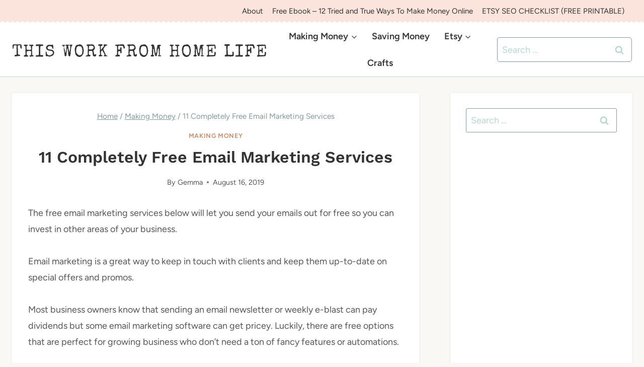

--- FILE ---
content_type: text/html; charset=UTF-8
request_url: https://thisworkfromhomelife.com/free-email-marketing-services/
body_size: 21342
content:
<!doctype html>
<html lang="en-US" class="no-js" itemtype="https://schema.org/Blog" itemscope>
<head>
	<meta charset="UTF-8">
	<meta name="viewport" content="width=device-width, initial-scale=1, minimum-scale=1">
	<meta name='robots' content='index, follow, max-image-preview:large, max-snippet:-1, max-video-preview:-1' />

	<!-- This site is optimized with the Yoast SEO plugin v26.6 - https://yoast.com/wordpress/plugins/seo/ -->
	<title>11 Completely Free Email Marketing Services</title>
	<meta name="description" content="This list of free email marketing services to grow your business. The best options for free email marketing software for newsletters &amp; promotional e-blasts." />
	<link rel="canonical" href="https://thisworkfromhomelife.com/free-email-marketing-services/" />
	<meta property="og:locale" content="en_US" />
	<meta property="og:type" content="article" />
	<meta property="og:title" content="11 Completely Free Email Marketing Services" />
	<meta property="og:description" content="This list of free email marketing services to grow your business. The best options for free email marketing software for newsletters &amp; promotional e-blasts." />
	<meta property="og:url" content="https://thisworkfromhomelife.com/free-email-marketing-services/" />
	<meta property="og:site_name" content="This Work From Home Life" />
	<meta property="article:published_time" content="2019-08-16T22:34:07+00:00" />
	<meta property="article:modified_time" content="2023-05-26T17:11:14+00:00" />
	<meta property="og:image" content="https://thisworkfromhomelife.com/wp-content/uploads/2019/08/RSfree-email-marketing-servicessq-copy.jpg" />
	<meta property="og:image:width" content="500" />
	<meta property="og:image:height" content="500" />
	<meta property="og:image:type" content="image/jpeg" />
	<meta name="author" content="Gemma" />
	<meta name="twitter:card" content="summary_large_image" />
	<meta name="twitter:label1" content="Written by" />
	<meta name="twitter:data1" content="Gemma" />
	<meta name="twitter:label2" content="Est. reading time" />
	<meta name="twitter:data2" content="7 minutes" />
	<script type="application/ld+json" class="yoast-schema-graph">{"@context":"https://schema.org","@graph":[{"@type":"Article","@id":"https://thisworkfromhomelife.com/free-email-marketing-services/#article","isPartOf":{"@id":"https://thisworkfromhomelife.com/free-email-marketing-services/"},"author":{"name":"Gemma","@id":"https://thisworkfromhomelife.com/#/schema/person/4bd5280634b6aece6937dcabe500bfa1"},"headline":"11 Completely Free Email Marketing Services","datePublished":"2019-08-16T22:34:07+00:00","dateModified":"2023-05-26T17:11:14+00:00","mainEntityOfPage":{"@id":"https://thisworkfromhomelife.com/free-email-marketing-services/"},"wordCount":1325,"publisher":{"@id":"https://thisworkfromhomelife.com/#organization"},"image":{"@id":"https://thisworkfromhomelife.com/free-email-marketing-services/#primaryimage"},"thumbnailUrl":"https://thisworkfromhomelife.com/wp-content/uploads/2019/08/RSfree-email-marketing-servicessq-copy.jpg","articleSection":["Making Money"],"inLanguage":"en-US"},{"@type":"WebPage","@id":"https://thisworkfromhomelife.com/free-email-marketing-services/","url":"https://thisworkfromhomelife.com/free-email-marketing-services/","name":"11 Completely Free Email Marketing Services","isPartOf":{"@id":"https://thisworkfromhomelife.com/#website"},"primaryImageOfPage":{"@id":"https://thisworkfromhomelife.com/free-email-marketing-services/#primaryimage"},"image":{"@id":"https://thisworkfromhomelife.com/free-email-marketing-services/#primaryimage"},"thumbnailUrl":"https://thisworkfromhomelife.com/wp-content/uploads/2019/08/RSfree-email-marketing-servicessq-copy.jpg","datePublished":"2019-08-16T22:34:07+00:00","dateModified":"2023-05-26T17:11:14+00:00","description":"This list of free email marketing services to grow your business. The best options for free email marketing software for newsletters & promotional e-blasts.","breadcrumb":{"@id":"https://thisworkfromhomelife.com/free-email-marketing-services/#breadcrumb"},"inLanguage":"en-US","potentialAction":[{"@type":"ReadAction","target":["https://thisworkfromhomelife.com/free-email-marketing-services/"]}]},{"@type":"ImageObject","inLanguage":"en-US","@id":"https://thisworkfromhomelife.com/free-email-marketing-services/#primaryimage","url":"https://thisworkfromhomelife.com/wp-content/uploads/2019/08/RSfree-email-marketing-servicessq-copy.jpg","contentUrl":"https://thisworkfromhomelife.com/wp-content/uploads/2019/08/RSfree-email-marketing-servicessq-copy.jpg","width":500,"height":500,"caption":"Free email marketing services"},{"@type":"BreadcrumbList","@id":"https://thisworkfromhomelife.com/free-email-marketing-services/#breadcrumb","itemListElement":[{"@type":"ListItem","position":1,"name":"Home","item":"https://thisworkfromhomelife.com/"},{"@type":"ListItem","position":2,"name":"11 Completely Free Email Marketing Services"}]},{"@type":"WebSite","@id":"https://thisworkfromhomelife.com/#website","url":"https://thisworkfromhomelife.com/","name":"This Work From Home Life","description":"","publisher":{"@id":"https://thisworkfromhomelife.com/#organization"},"potentialAction":[{"@type":"SearchAction","target":{"@type":"EntryPoint","urlTemplate":"https://thisworkfromhomelife.com/?s={search_term_string}"},"query-input":{"@type":"PropertyValueSpecification","valueRequired":true,"valueName":"search_term_string"}}],"inLanguage":"en-US"},{"@type":"Organization","@id":"https://thisworkfromhomelife.com/#organization","name":"This Work From Home Life","url":"https://thisworkfromhomelife.com/","logo":{"@type":"ImageObject","inLanguage":"en-US","@id":"https://thisworkfromhomelife.com/#/schema/logo/image/","url":"https://thisworkfromhomelife.com/wp-content/uploads/2021/03/wayne.png","contentUrl":"https://thisworkfromhomelife.com/wp-content/uploads/2021/03/wayne.png","width":278,"height":196,"caption":"This Work From Home Life"},"image":{"@id":"https://thisworkfromhomelife.com/#/schema/logo/image/"}},{"@type":"Person","@id":"https://thisworkfromhomelife.com/#/schema/person/4bd5280634b6aece6937dcabe500bfa1","name":"Gemma","sameAs":["https://thisworkfromhomelife.com/"],"url":"https://thisworkfromhomelife.com/author/tda79d/"}]}</script>
	<!-- / Yoast SEO plugin. -->


<link rel='dns-prefetch' href='//seaside-sundays.kit.com' />
<link rel='dns-prefetch' href='//scripts.mediavine.com' />
			<script>document.documentElement.classList.remove( 'no-js' );</script>
			<link rel="alternate" title="oEmbed (JSON)" type="application/json+oembed" href="https://thisworkfromhomelife.com/wp-json/oembed/1.0/embed?url=https%3A%2F%2Fthisworkfromhomelife.com%2Ffree-email-marketing-services%2F" />
<link rel="alternate" title="oEmbed (XML)" type="text/xml+oembed" href="https://thisworkfromhomelife.com/wp-json/oembed/1.0/embed?url=https%3A%2F%2Fthisworkfromhomelife.com%2Ffree-email-marketing-services%2F&#038;format=xml" />
<style id='wp-img-auto-sizes-contain-inline-css'>img:is([sizes=auto i],[sizes^="auto," i]){contain-intrinsic-size:3000px 1500px}</style>
<style id='wp-block-library-inline-css'>:root{--wp-block-synced-color:#7a00df;--wp-block-synced-color--rgb:122,0,223;--wp-bound-block-color:var(--wp-block-synced-color);--wp-editor-canvas-background:#ddd;--wp-admin-theme-color:#007cba;--wp-admin-theme-color--rgb:0,124,186;--wp-admin-theme-color-darker-10:#006ba1;--wp-admin-theme-color-darker-10--rgb:0,107,160.5;--wp-admin-theme-color-darker-20:#005a87;--wp-admin-theme-color-darker-20--rgb:0,90,135;--wp-admin-border-width-focus:2px}@media (min-resolution:192dpi){:root{--wp-admin-border-width-focus:1.5px}}.wp-element-button{cursor:pointer}:root .has-very-light-gray-background-color{background-color:#eee}:root .has-very-dark-gray-background-color{background-color:#313131}:root .has-very-light-gray-color{color:#eee}:root .has-very-dark-gray-color{color:#313131}:root .has-vivid-green-cyan-to-vivid-cyan-blue-gradient-background{background:linear-gradient(135deg,#00d084,#0693e3)}:root .has-purple-crush-gradient-background{background:linear-gradient(135deg,#34e2e4,#4721fb 50%,#ab1dfe)}:root .has-hazy-dawn-gradient-background{background:linear-gradient(135deg,#faaca8,#dad0ec)}:root .has-subdued-olive-gradient-background{background:linear-gradient(135deg,#fafae1,#67a671)}:root .has-atomic-cream-gradient-background{background:linear-gradient(135deg,#fdd79a,#004a59)}:root .has-nightshade-gradient-background{background:linear-gradient(135deg,#330968,#31cdcf)}:root .has-midnight-gradient-background{background:linear-gradient(135deg,#020381,#2874fc)}:root{--wp--preset--font-size--normal:16px;--wp--preset--font-size--huge:42px}.has-regular-font-size{font-size:1em}.has-larger-font-size{font-size:2.625em}.has-normal-font-size{font-size:var(--wp--preset--font-size--normal)}.has-huge-font-size{font-size:var(--wp--preset--font-size--huge)}.has-text-align-center{text-align:center}.has-text-align-left{text-align:left}.has-text-align-right{text-align:right}.has-fit-text{white-space:nowrap!important}#end-resizable-editor-section{display:none}.aligncenter{clear:both}.items-justified-left{justify-content:flex-start}.items-justified-center{justify-content:center}.items-justified-right{justify-content:flex-end}.items-justified-space-between{justify-content:space-between}.screen-reader-text{border:0;clip-path:inset(50%);height:1px;margin:-1px;overflow:hidden;padding:0;position:absolute;width:1px;word-wrap:normal!important}.screen-reader-text:focus{background-color:#ddd;clip-path:none;color:#444;display:block;font-size:1em;height:auto;left:5px;line-height:normal;padding:15px 23px 14px;text-decoration:none;top:5px;width:auto;z-index:100000}html :where(.has-border-color){border-style:solid}html :where([style*=border-top-color]){border-top-style:solid}html :where([style*=border-right-color]){border-right-style:solid}html :where([style*=border-bottom-color]){border-bottom-style:solid}html :where([style*=border-left-color]){border-left-style:solid}html :where([style*=border-width]){border-style:solid}html :where([style*=border-top-width]){border-top-style:solid}html :where([style*=border-right-width]){border-right-style:solid}html :where([style*=border-bottom-width]){border-bottom-style:solid}html :where([style*=border-left-width]){border-left-style:solid}html :where(img[class*=wp-image-]){height:auto;max-width:100%}:where(figure){margin:0 0 1em}html :where(.is-position-sticky){--wp-admin--admin-bar--position-offset:var(--wp-admin--admin-bar--height,0px)}@media screen and (max-width:600px){html :where(.is-position-sticky){--wp-admin--admin-bar--position-offset:0px}}</style><style id='wp-block-paragraph-inline-css'>.is-small-text{font-size:.875em}.is-regular-text{font-size:1em}.is-large-text{font-size:2.25em}.is-larger-text{font-size:3em}.has-drop-cap:not(:focus):first-letter{float:left;font-size:8.4em;font-style:normal;font-weight:100;line-height:.68;margin:.05em .1em 0 0;text-transform:uppercase}body.rtl .has-drop-cap:not(:focus):first-letter{float:none;margin-left:.1em}p.has-drop-cap.has-background{overflow:hidden}:root :where(p.has-background){padding:1.25em 2.375em}:where(p.has-text-color:not(.has-link-color)) a{color:inherit}p.has-text-align-left[style*="writing-mode:vertical-lr"],p.has-text-align-right[style*="writing-mode:vertical-rl"]{rotate:180deg}</style>
<style id='global-styles-inline-css'>:root{--wp--preset--aspect-ratio--square:1;--wp--preset--aspect-ratio--4-3:4/3;--wp--preset--aspect-ratio--3-4:3/4;--wp--preset--aspect-ratio--3-2:3/2;--wp--preset--aspect-ratio--2-3:2/3;--wp--preset--aspect-ratio--16-9:16/9;--wp--preset--aspect-ratio--9-16:9/16;--wp--preset--color--black:#000000;--wp--preset--color--cyan-bluish-gray:#abb8c3;--wp--preset--color--white:#ffffff;--wp--preset--color--pale-pink:#f78da7;--wp--preset--color--vivid-red:#cf2e2e;--wp--preset--color--luminous-vivid-orange:#ff6900;--wp--preset--color--luminous-vivid-amber:#fcb900;--wp--preset--color--light-green-cyan:#7bdcb5;--wp--preset--color--vivid-green-cyan:#00d084;--wp--preset--color--pale-cyan-blue:#8ed1fc;--wp--preset--color--vivid-cyan-blue:#0693e3;--wp--preset--color--vivid-purple:#9b51e0;--wp--preset--color--theme-palette-1:var(--global-palette1);--wp--preset--color--theme-palette-2:var(--global-palette2);--wp--preset--color--theme-palette-3:var(--global-palette3);--wp--preset--color--theme-palette-4:var(--global-palette4);--wp--preset--color--theme-palette-5:var(--global-palette5);--wp--preset--color--theme-palette-6:var(--global-palette6);--wp--preset--color--theme-palette-7:var(--global-palette7);--wp--preset--color--theme-palette-8:var(--global-palette8);--wp--preset--color--theme-palette-9:var(--global-palette9);--wp--preset--color--theme-palette-10:var(--global-palette10);--wp--preset--color--theme-palette-11:var(--global-palette11);--wp--preset--color--theme-palette-12:var(--global-palette12);--wp--preset--color--theme-palette-13:var(--global-palette13);--wp--preset--color--theme-palette-14:var(--global-palette14);--wp--preset--color--theme-palette-15:var(--global-palette15);--wp--preset--gradient--vivid-cyan-blue-to-vivid-purple:linear-gradient(135deg,rgb(6,147,227) 0%,rgb(155,81,224) 100%);--wp--preset--gradient--light-green-cyan-to-vivid-green-cyan:linear-gradient(135deg,rgb(122,220,180) 0%,rgb(0,208,130) 100%);--wp--preset--gradient--luminous-vivid-amber-to-luminous-vivid-orange:linear-gradient(135deg,rgb(252,185,0) 0%,rgb(255,105,0) 100%);--wp--preset--gradient--luminous-vivid-orange-to-vivid-red:linear-gradient(135deg,rgb(255,105,0) 0%,rgb(207,46,46) 100%);--wp--preset--gradient--very-light-gray-to-cyan-bluish-gray:linear-gradient(135deg,rgb(238,238,238) 0%,rgb(169,184,195) 100%);--wp--preset--gradient--cool-to-warm-spectrum:linear-gradient(135deg,rgb(74,234,220) 0%,rgb(151,120,209) 20%,rgb(207,42,186) 40%,rgb(238,44,130) 60%,rgb(251,105,98) 80%,rgb(254,248,76) 100%);--wp--preset--gradient--blush-light-purple:linear-gradient(135deg,rgb(255,206,236) 0%,rgb(152,150,240) 100%);--wp--preset--gradient--blush-bordeaux:linear-gradient(135deg,rgb(254,205,165) 0%,rgb(254,45,45) 50%,rgb(107,0,62) 100%);--wp--preset--gradient--luminous-dusk:linear-gradient(135deg,rgb(255,203,112) 0%,rgb(199,81,192) 50%,rgb(65,88,208) 100%);--wp--preset--gradient--pale-ocean:linear-gradient(135deg,rgb(255,245,203) 0%,rgb(182,227,212) 50%,rgb(51,167,181) 100%);--wp--preset--gradient--electric-grass:linear-gradient(135deg,rgb(202,248,128) 0%,rgb(113,206,126) 100%);--wp--preset--gradient--midnight:linear-gradient(135deg,rgb(2,3,129) 0%,rgb(40,116,252) 100%);--wp--preset--font-size--small:var(--global-font-size-small);--wp--preset--font-size--medium:var(--global-font-size-medium);--wp--preset--font-size--large:var(--global-font-size-large);--wp--preset--font-size--x-large:42px;--wp--preset--font-size--larger:var(--global-font-size-larger);--wp--preset--font-size--xxlarge:var(--global-font-size-xxlarge);--wp--preset--spacing--20:0.44rem;--wp--preset--spacing--30:0.67rem;--wp--preset--spacing--40:1rem;--wp--preset--spacing--50:1.5rem;--wp--preset--spacing--60:2.25rem;--wp--preset--spacing--70:3.38rem;--wp--preset--spacing--80:5.06rem;--wp--preset--shadow--natural:6px 6px 9px rgba(0, 0, 0, 0.2);--wp--preset--shadow--deep:12px 12px 50px rgba(0, 0, 0, 0.4);--wp--preset--shadow--sharp:6px 6px 0px rgba(0, 0, 0, 0.2);--wp--preset--shadow--outlined:6px 6px 0px -3px rgb(255, 255, 255), 6px 6px rgb(0, 0, 0);--wp--preset--shadow--crisp:6px 6px 0px rgb(0, 0, 0)}:where(.is-layout-flex){gap:.5em}:where(.is-layout-grid){gap:.5em}body .is-layout-flex{display:flex}.is-layout-flex{flex-wrap:wrap;align-items:center}.is-layout-flex>:is(*,div){margin:0}body .is-layout-grid{display:grid}.is-layout-grid>:is(*,div){margin:0}:where(.wp-block-columns.is-layout-flex){gap:2em}:where(.wp-block-columns.is-layout-grid){gap:2em}:where(.wp-block-post-template.is-layout-flex){gap:1.25em}:where(.wp-block-post-template.is-layout-grid){gap:1.25em}.has-black-color{color:var(--wp--preset--color--black)!important}.has-cyan-bluish-gray-color{color:var(--wp--preset--color--cyan-bluish-gray)!important}.has-white-color{color:var(--wp--preset--color--white)!important}.has-pale-pink-color{color:var(--wp--preset--color--pale-pink)!important}.has-vivid-red-color{color:var(--wp--preset--color--vivid-red)!important}.has-luminous-vivid-orange-color{color:var(--wp--preset--color--luminous-vivid-orange)!important}.has-luminous-vivid-amber-color{color:var(--wp--preset--color--luminous-vivid-amber)!important}.has-light-green-cyan-color{color:var(--wp--preset--color--light-green-cyan)!important}.has-vivid-green-cyan-color{color:var(--wp--preset--color--vivid-green-cyan)!important}.has-pale-cyan-blue-color{color:var(--wp--preset--color--pale-cyan-blue)!important}.has-vivid-cyan-blue-color{color:var(--wp--preset--color--vivid-cyan-blue)!important}.has-vivid-purple-color{color:var(--wp--preset--color--vivid-purple)!important}.has-black-background-color{background-color:var(--wp--preset--color--black)!important}.has-cyan-bluish-gray-background-color{background-color:var(--wp--preset--color--cyan-bluish-gray)!important}.has-white-background-color{background-color:var(--wp--preset--color--white)!important}.has-pale-pink-background-color{background-color:var(--wp--preset--color--pale-pink)!important}.has-vivid-red-background-color{background-color:var(--wp--preset--color--vivid-red)!important}.has-luminous-vivid-orange-background-color{background-color:var(--wp--preset--color--luminous-vivid-orange)!important}.has-luminous-vivid-amber-background-color{background-color:var(--wp--preset--color--luminous-vivid-amber)!important}.has-light-green-cyan-background-color{background-color:var(--wp--preset--color--light-green-cyan)!important}.has-vivid-green-cyan-background-color{background-color:var(--wp--preset--color--vivid-green-cyan)!important}.has-pale-cyan-blue-background-color{background-color:var(--wp--preset--color--pale-cyan-blue)!important}.has-vivid-cyan-blue-background-color{background-color:var(--wp--preset--color--vivid-cyan-blue)!important}.has-vivid-purple-background-color{background-color:var(--wp--preset--color--vivid-purple)!important}.has-black-border-color{border-color:var(--wp--preset--color--black)!important}.has-cyan-bluish-gray-border-color{border-color:var(--wp--preset--color--cyan-bluish-gray)!important}.has-white-border-color{border-color:var(--wp--preset--color--white)!important}.has-pale-pink-border-color{border-color:var(--wp--preset--color--pale-pink)!important}.has-vivid-red-border-color{border-color:var(--wp--preset--color--vivid-red)!important}.has-luminous-vivid-orange-border-color{border-color:var(--wp--preset--color--luminous-vivid-orange)!important}.has-luminous-vivid-amber-border-color{border-color:var(--wp--preset--color--luminous-vivid-amber)!important}.has-light-green-cyan-border-color{border-color:var(--wp--preset--color--light-green-cyan)!important}.has-vivid-green-cyan-border-color{border-color:var(--wp--preset--color--vivid-green-cyan)!important}.has-pale-cyan-blue-border-color{border-color:var(--wp--preset--color--pale-cyan-blue)!important}.has-vivid-cyan-blue-border-color{border-color:var(--wp--preset--color--vivid-cyan-blue)!important}.has-vivid-purple-border-color{border-color:var(--wp--preset--color--vivid-purple)!important}.has-vivid-cyan-blue-to-vivid-purple-gradient-background{background:var(--wp--preset--gradient--vivid-cyan-blue-to-vivid-purple)!important}.has-light-green-cyan-to-vivid-green-cyan-gradient-background{background:var(--wp--preset--gradient--light-green-cyan-to-vivid-green-cyan)!important}.has-luminous-vivid-amber-to-luminous-vivid-orange-gradient-background{background:var(--wp--preset--gradient--luminous-vivid-amber-to-luminous-vivid-orange)!important}.has-luminous-vivid-orange-to-vivid-red-gradient-background{background:var(--wp--preset--gradient--luminous-vivid-orange-to-vivid-red)!important}.has-very-light-gray-to-cyan-bluish-gray-gradient-background{background:var(--wp--preset--gradient--very-light-gray-to-cyan-bluish-gray)!important}.has-cool-to-warm-spectrum-gradient-background{background:var(--wp--preset--gradient--cool-to-warm-spectrum)!important}.has-blush-light-purple-gradient-background{background:var(--wp--preset--gradient--blush-light-purple)!important}.has-blush-bordeaux-gradient-background{background:var(--wp--preset--gradient--blush-bordeaux)!important}.has-luminous-dusk-gradient-background{background:var(--wp--preset--gradient--luminous-dusk)!important}.has-pale-ocean-gradient-background{background:var(--wp--preset--gradient--pale-ocean)!important}.has-electric-grass-gradient-background{background:var(--wp--preset--gradient--electric-grass)!important}.has-midnight-gradient-background{background:var(--wp--preset--gradient--midnight)!important}.has-small-font-size{font-size:var(--wp--preset--font-size--small)!important}.has-medium-font-size{font-size:var(--wp--preset--font-size--medium)!important}.has-large-font-size{font-size:var(--wp--preset--font-size--large)!important}.has-x-large-font-size{font-size:var(--wp--preset--font-size--x-large)!important}</style>

<style id='classic-theme-styles-inline-css'>/*! This file is auto-generated */
.wp-block-button__link{color:#fff;background-color:#32373c;border-radius:9999px;box-shadow:none;text-decoration:none;padding:calc(.667em + 2px) calc(1.333em + 2px);font-size:1.125em}.wp-block-file__button{background:#32373c;color:#fff;text-decoration:none}</style>
<link rel='stylesheet' id='convertkit-broadcasts-css' href='https://thisworkfromhomelife.com/wp-content/cache/asset-cleanup/css/item/convertkit__resources__frontend__css__broadcasts-css-v16c4681af739c40fcbb2d3d9a6ad9c5c96af0da4.css' media='all' />
<style   data-wpacu-inline-css-file='1'>
/*!/wp-content/plugins/convertkit/resources/frontend/css/button.css*/.convertkit-product a,.convertkit-product span,.convertkit-button a,.convertkit-button span{display:block;padding:calc(0.667em + 2px) calc(1.333em + 2px); cursor:pointer;text-align:center;text-decoration:none;word-break:break-word;box-sizing:border-box}.convertkit-product,.convertkit-button{margin-bottom:20px}@media only screen and (min-width:482px){.convertkit-product,.convertkit-button{margin-bottom:30px}}
</style>
<style id='wp-block-button-inline-css'>.wp-block-button__link{align-content:center;box-sizing:border-box;cursor:pointer;display:inline-block;height:100%;text-align:center;word-break:break-word}.wp-block-button__link.aligncenter{text-align:center}.wp-block-button__link.alignright{text-align:right}:where(.wp-block-button__link){border-radius:9999px;box-shadow:none;padding:calc(.667em + 2px) calc(1.333em + 2px);text-decoration:none}.wp-block-button[style*=text-decoration] .wp-block-button__link{text-decoration:inherit}.wp-block-buttons>.wp-block-button.has-custom-width{max-width:none}.wp-block-buttons>.wp-block-button.has-custom-width .wp-block-button__link{width:100%}.wp-block-buttons>.wp-block-button.has-custom-font-size .wp-block-button__link{font-size:inherit}.wp-block-buttons>.wp-block-button.wp-block-button__width-25{width:calc(25% - var(--wp--style--block-gap, .5em)*.75)}.wp-block-buttons>.wp-block-button.wp-block-button__width-50{width:calc(50% - var(--wp--style--block-gap, .5em)*.5)}.wp-block-buttons>.wp-block-button.wp-block-button__width-75{width:calc(75% - var(--wp--style--block-gap, .5em)*.25)}.wp-block-buttons>.wp-block-button.wp-block-button__width-100{flex-basis:100%;width:100%}.wp-block-buttons.is-vertical>.wp-block-button.wp-block-button__width-25{width:25%}.wp-block-buttons.is-vertical>.wp-block-button.wp-block-button__width-50{width:50%}.wp-block-buttons.is-vertical>.wp-block-button.wp-block-button__width-75{width:75%}.wp-block-button.is-style-squared,.wp-block-button__link.wp-block-button.is-style-squared{border-radius:0}.wp-block-button.no-border-radius,.wp-block-button__link.no-border-radius{border-radius:0!important}:root :where(.wp-block-button .wp-block-button__link.is-style-outline),:root :where(.wp-block-button.is-style-outline>.wp-block-button__link){border:2px solid;padding:.667em 1.333em}:root :where(.wp-block-button .wp-block-button__link.is-style-outline:not(.has-text-color)),:root :where(.wp-block-button.is-style-outline>.wp-block-button__link:not(.has-text-color)){color:currentColor}:root :where(.wp-block-button .wp-block-button__link.is-style-outline:not(.has-background)),:root :where(.wp-block-button.is-style-outline>.wp-block-button__link:not(.has-background)){background-color:initial;background-image:none}</style>
<style   data-wpacu-inline-css-file='1'>
/*!/wp-content/plugins/convertkit/resources/frontend/css/form.css*/form.formkit-form[data-format="inline"]{margin-left:auto;margin-right:auto;margin-bottom:20px}@media only screen and (min-width:482px){form.formkit-form[data-format="inline"]{margin-bottom:30px}}.formkit-sticky-bar{z-index:999999!important}
</style>
<style   data-wpacu-inline-css-file='1'>
/*!/wp-content/plugins/convertkit/resources/frontend/css/form-builder.css*/.wp-block-convertkit-form-builder-field input,.wp-block-convertkit-form-builder-field textarea{width:100%;margin:0 0 20px 0;padding:10px;box-sizing:border-box;font-family:inherit}.wp-block-convertkit-form-builder-field label span.convertkit-form-builder-field-required{color:red}form .convertkit-form-builder-subscribed-message{width:100%;margin:0 0 20px 0;box-sizing:border-box}
</style>
<style   data-wpacu-inline-css-file='1'>
/*!/wp-content/plugins/convertkit/resources/frontend/css/form-builder.css*/.wp-block-convertkit-form-builder-field input,.wp-block-convertkit-form-builder-field textarea{width:100%;margin:0 0 20px 0;padding:10px;box-sizing:border-box;font-family:inherit}.wp-block-convertkit-form-builder-field label span.convertkit-form-builder-field-required{color:red}form .convertkit-form-builder-subscribed-message{width:100%;margin:0 0 20px 0;box-sizing:border-box}
</style>
<link rel='stylesheet' id='kadence-global-css' href='https://thisworkfromhomelife.com/wp-content/themes/kadence/assets/css/global.min.css?ver=1.4.2' media='all' />
<style id='kadence-global-inline-css'>:root{--global-palette1:#cd9575;--global-palette2:#fae4dc;--global-palette3:#333333;--global-palette4:#555555;--global-palette5:#819b9a;--global-palette6:#b7d9cc;--global-palette7:#edf2ed;--global-palette8:#faf8f4;--global-palette9:#ffffff;--global-palette10:oklch(from var(--global-palette1) calc(l + 0.10 * (1 - l)) calc(c * 1.00) calc(h + 180) / 100%);--global-palette11:#13612e;--global-palette12:#1159af;--global-palette13:#b82105;--global-palette14:#f7630c;--global-palette15:#f5a524;--global-palette9rgb:255, 255, 255;--global-palette-highlight:var(--global-palette1);--global-palette-highlight-alt:var(--global-palette2);--global-palette-highlight-alt2:var(--global-palette9);--global-palette-btn-bg:var(--global-palette1);--global-palette-btn-bg-hover:var(--global-palette9);--global-palette-btn:var(--global-palette9);--global-palette-btn-hover:var(--global-palette4);--global-palette-btn-sec-bg:var(--global-palette7);--global-palette-btn-sec-bg-hover:var(--global-palette2);--global-palette-btn-sec:var(--global-palette3);--global-palette-btn-sec-hover:var(--global-palette9);--global-body-font-family:Figtree, sans-serif;--global-heading-font-family:'Work Sans', sans-serif;--global-primary-nav-font-family:inherit;--global-fallback-font:sans-serif;--global-display-fallback-font:sans-serif;--global-content-width:1290px;--global-content-wide-width:calc(1290px + 230px);--global-content-narrow-width:842px;--global-content-edge-padding:1.5rem;--global-content-boxed-padding:2rem;--global-calc-content-width:calc(1290px - var(--global-content-edge-padding) - var(--global-content-edge-padding) );--wp--style--global--content-size:var(--global-calc-content-width)}.wp-site-blocks{--global-vw:calc( 100vw - ( 0.5 * var(--scrollbar-offset)))}body{background:var(--global-palette8)}body,input,select,optgroup,textarea{font-style:normal;font-weight:400;font-size:18px;line-height:1.8;font-family:var(--global-body-font-family);color:var(--global-palette4)}.content-bg,body.content-style-unboxed .site{background:var(--global-palette9)}h1,h2,h3,h4,h5,h6{font-family:var(--global-heading-font-family)}h1{font-style:normal;font-weight:600;font-size:32px;line-height:1.5;color:var(--global-palette3)}h2{font-style:normal;font-weight:600;font-size:28px;line-height:1.5;color:var(--global-palette3)}h3{font-weight:700;font-size:24px;line-height:1.5;color:var(--global-palette3)}h4{font-style:normal;font-weight:600;font-size:18px;line-height:1.5;letter-spacing:1px;text-transform:uppercase;color:var(--global-palette4)}h5{font-style:normal;font-weight:400;font-size:20px;line-height:1.5;font-family:'Special Elite',var(--global-display-fallback-font);color:var(--global-palette3)}h6{font-weight:700;font-size:18px;line-height:1.5;color:var(--global-palette5)}.entry-hero .kadence-breadcrumbs{max-width:1290px}.site-container,.site-header-row-layout-contained,.site-footer-row-layout-contained,.entry-hero-layout-contained,.comments-area,.alignfull>.wp-block-cover__inner-container,.alignwide>.wp-block-cover__inner-container{max-width:var(--global-content-width)}.content-width-narrow .content-container.site-container,.content-width-narrow .hero-container.site-container{max-width:var(--global-content-narrow-width)}@media all and (min-width:1520px){.wp-site-blocks .content-container .alignwide{margin-left:-115px;margin-right:-115px;width:unset;max-width:unset}}@media all and (min-width:1102px){.content-width-narrow .wp-site-blocks .content-container .alignwide{margin-left:-130px;margin-right:-130px;width:unset;max-width:unset}}.content-style-boxed .wp-site-blocks .entry-content .alignwide{margin-left:calc(-1 * var( --global-content-boxed-padding ));margin-right:calc(-1 * var( --global-content-boxed-padding ))}.content-area{margin-top:2rem;margin-bottom:2rem}@media all and (max-width:1024px){.content-area{margin-top:3rem;margin-bottom:3rem}}@media all and (max-width:767px){.content-area{margin-top:1rem;margin-bottom:1rem}}@media all and (max-width:1024px){:root{--global-content-boxed-padding:2rem}}@media all and (max-width:767px){:root{--global-content-boxed-padding:0.49rem}}.entry-content-wrap{padding:2rem}@media all and (max-width:1024px){.entry-content-wrap{padding:2rem}}@media all and (max-width:767px){.entry-content-wrap{padding:.49rem}}.entry.single-entry{box-shadow:0 0 7px 0 rgb(0 0 0 / .05)}.entry.loop-entry{box-shadow:0 0 7px 0 rgb(0 0 0 / .1)}.loop-entry .entry-content-wrap{padding:2rem}@media all and (max-width:1024px){.loop-entry .entry-content-wrap{padding:2rem}}@media all and (max-width:767px){.loop-entry .entry-content-wrap{padding:1.5rem}}.has-sidebar:not(.has-left-sidebar) .content-container{grid-template-columns:1fr 360px}.has-sidebar.has-left-sidebar .content-container{grid-template-columns:360px 1fr}.primary-sidebar.widget-area .widget{margin-bottom:1.5em;color:var(--global-palette4)}.primary-sidebar.widget-area .widget-title{font-weight:700;font-size:20px;line-height:1.5;color:var(--global-palette3)}.primary-sidebar.widget-area{background:var(--global-palette9);padding:30px 30px 30px 30px}button,.button,.wp-block-button__link,input[type="button"],input[type="reset"],input[type="submit"],.fl-button,.elementor-button-wrapper .elementor-button,.wc-block-components-checkout-place-order-button,.wc-block-cart__submit{font-style:normal;font-size:18px;border-radius:5px;padding:8px 20px 8px 20px;border:2px solid currentColor;border-color:var(--global-palette1);box-shadow:0 0 0 -7px #fff0}.wp-block-button.is-style-outline .wp-block-button__link{padding:8px 20px 8px 20px}button:hover,button:focus,button:active,.button:hover,.button:focus,.button:active,.wp-block-button__link:hover,.wp-block-button__link:focus,.wp-block-button__link:active,input[type="button"]:hover,input[type="button"]:focus,input[type="button"]:active,input[type="reset"]:hover,input[type="reset"]:focus,input[type="reset"]:active,input[type="submit"]:hover,input[type="submit"]:focus,input[type="submit"]:active,.elementor-button-wrapper .elementor-button:hover,.elementor-button-wrapper .elementor-button:focus,.elementor-button-wrapper .elementor-button:active,.wc-block-cart__submit:hover{border-color:var(--global-palette4);box-shadow:0 0 0 0 var(--global-palette1)}.kb-button.kb-btn-global-outline.kb-btn-global-inherit{padding-top:calc(8px - 2px);padding-right:calc(20px - 2px);padding-bottom:calc(8px - 2px);padding-left:calc(20px - 2px)}@media all and (max-width:1024px){button,.button,.wp-block-button__link,input[type="button"],input[type="reset"],input[type="submit"],.fl-button,.elementor-button-wrapper .elementor-button,.wc-block-components-checkout-place-order-button,.wc-block-cart__submit{border-color:var(--global-palette1)}}@media all and (max-width:767px){button,.button,.wp-block-button__link,input[type="button"],input[type="reset"],input[type="submit"],.fl-button,.elementor-button-wrapper .elementor-button,.wc-block-components-checkout-place-order-button,.wc-block-cart__submit{border-color:var(--global-palette1)}}button.button-style-secondary,.button.button-style-secondary,.wp-block-button__link.button-style-secondary,input[type="button"].button-style-secondary,input[type="reset"].button-style-secondary,input[type="submit"].button-style-secondary,.fl-button.button-style-secondary,.elementor-button-wrapper .elementor-button.button-style-secondary,.wc-block-components-checkout-place-order-button.button-style-secondary,.wc-block-cart__submit.button-style-secondary{font-style:normal;font-size:18px}@media all and (min-width:1025px){.transparent-header .entry-hero .entry-hero-container-inner{padding-top:calc(0px + 80px)}}@media all and (max-width:1024px){.mobile-transparent-header .entry-hero .entry-hero-container-inner{padding-top:calc(0px + 80px)}}@media all and (max-width:767px){.mobile-transparent-header .entry-hero .entry-hero-container-inner{padding-top:calc(0px + 40px)}}.entry-author-style-center{padding-top:var(--global-md-spacing);border-top:1px solid var(--global-gray-500)}.entry-author-style-center .entry-author-avatar,.entry-meta .author-avatar{display:none}.entry-author-style-normal .entry-author-profile{padding-left:0}#comments .comment-meta{margin-left:0}.wp-site-blocks .post-title h1{font-style:normal}@media all and (max-width:767px){.wp-site-blocks .post-title h1{font-size:24px}}.entry-hero.post-hero-section .entry-header{min-height:200px}.loop-entry.type-post h2.entry-title{font-style:normal;font-size:22px;color:var(--global-palette4)}@media all and (max-width:767px){.loop-entry.type-post h2.entry-title{font-size:16px}}.loop-entry.type-post .entry-taxonomies{font-style:normal}@media all and (max-width:1024px){.mobile-transparent-header #masthead{position:absolute;left:0;right:0;z-index:100}.kadence-scrollbar-fixer.mobile-transparent-header #masthead{right:var(--scrollbar-offset,0)}.mobile-transparent-header #masthead,.mobile-transparent-header .site-top-header-wrap .site-header-row-container-inner,.mobile-transparent-header .site-main-header-wrap .site-header-row-container-inner,.mobile-transparent-header .site-bottom-header-wrap .site-header-row-container-inner{background:#fff0}.site-header-row-tablet-layout-fullwidth,.site-header-row-tablet-layout-standard{padding:0}}@media all and (min-width:1025px){.transparent-header #masthead{position:absolute;left:0;right:0;z-index:100}.transparent-header.kadence-scrollbar-fixer #masthead{right:var(--scrollbar-offset,0)}.transparent-header #masthead,.transparent-header .site-top-header-wrap .site-header-row-container-inner,.transparent-header .site-main-header-wrap .site-header-row-container-inner,.transparent-header .site-bottom-header-wrap .site-header-row-container-inner{background:#fff0}}.site-branding{padding:13px 0 0 0}.site-branding .site-title{font-style:normal;font-weight:400;font-size:34px;letter-spacing:2px;font-family:'Special Elite',var(--global-display-fallback-font);text-transform:uppercase;color:var(--global-palette3)}@media all and (max-width:767px){.site-branding .site-title{font-size:30px;line-height:1.3}}#masthead,#masthead .kadence-sticky-header.item-is-fixed:not(.item-at-start):not(.site-header-row-container):not(.site-main-header-wrap),#masthead .kadence-sticky-header.item-is-fixed:not(.item-at-start)>.site-header-row-container-inner{background:#fff}.site-main-header-wrap .site-header-row-container-inner{border-bottom:1px solid var(--global-palette6)}.site-main-header-inner-wrap{min-height:80px}@media all and (max-width:767px){.site-main-header-inner-wrap{min-height:40px}}.site-top-header-wrap .site-header-row-container-inner{background:var(--global-palette2)}.site-top-header-inner-wrap{min-height:0}.site-top-header-wrap .site-header-row-container-inner>.site-container{padding:0 30px 0 0}@media all and (max-width:767px){.site-top-header-wrap .site-header-row-container-inner>.site-container{padding:0 0 0 0}}#masthead .kadence-sticky-header.item-is-fixed:not(.item-at-start):not(.site-header-row-container):not(.item-hidden-above):not(.site-main-header-wrap),#masthead .kadence-sticky-header.item-is-fixed:not(.item-at-start):not(.item-hidden-above)>.site-header-row-container-inner{border-bottom:1px solid var(--global-palette9)}.site-main-header-wrap.site-header-row-container.site-header-focus-item.site-header-row-layout-standard.kadence-sticky-header.item-is-fixed.item-is-stuck,.site-header-upper-inner-wrap.kadence-sticky-header.item-is-fixed.item-is-stuck,.site-header-inner-wrap.kadence-sticky-header.item-is-fixed.item-is-stuck,.site-top-header-wrap.site-header-row-container.site-header-focus-item.site-header-row-layout-standard.kadence-sticky-header.item-is-fixed.item-is-stuck,.site-bottom-header-wrap.site-header-row-container.site-header-focus-item.site-header-row-layout-standard.kadence-sticky-header.item-is-fixed.item-is-stuck{box-shadow:0 0 0 0 #fff0}.header-navigation[class*="header-navigation-style-underline"] .header-menu-container.primary-menu-container>ul>li>a:after{width:calc(100% - 1.6em)}.main-navigation .primary-menu-container>ul>li.menu-item>a{padding-left:calc(1.6em / 2);padding-right:calc(1.6em / 2);padding-top:.6em;padding-bottom:.6em;color:var(--global-palette3)}.main-navigation .primary-menu-container>ul>li.menu-item .dropdown-nav-special-toggle{right:calc(1.6em / 2)}.main-navigation .primary-menu-container>ul li.menu-item>a{font-style:normal;font-weight:600;font-size:18px}.main-navigation .primary-menu-container>ul>li.menu-item>a:hover{color:var(--global-palette-highlight)}.main-navigation .primary-menu-container>ul>li.menu-item.current-menu-item>a{color:var(--global-palette4)}.header-navigation[class*="header-navigation-style-underline"] .header-menu-container.secondary-menu-container>ul>li>a:after{width:calc(100% - 1.2em)}.secondary-navigation .secondary-menu-container>ul>li.menu-item>a{padding-left:calc(1.2em / 2);padding-right:calc(1.2em / 2);padding-top:.6em;padding-bottom:.6em;color:var(--global-palette3)}.secondary-navigation .primary-menu-container>ul>li.menu-item .dropdown-nav-special-toggle{right:calc(1.2em / 2)}.secondary-navigation .secondary-menu-container>ul li.menu-item>a{font-style:normal;font-size:15px}.secondary-navigation .secondary-menu-container>ul>li.menu-item>a:hover{color:var(--global-palette-highlight)}.secondary-navigation .secondary-menu-container>ul>li.menu-item.current-menu-item>a{color:var(--global-palette3)}.header-navigation .header-menu-container ul ul.sub-menu,.header-navigation .header-menu-container ul ul.submenu{background:var(--global-palette5);box-shadow:0 2px 13px 0 rgb(0 0 0 / .1)}.header-navigation .header-menu-container ul ul li.menu-item,.header-menu-container ul.menu>li.kadence-menu-mega-enabled>ul>li.menu-item>a{border-bottom:1px none rgb(255 255 255 / .1);border-radius:0 0 0 0}.header-navigation .header-menu-container ul ul li.menu-item>a{width:200px;padding-top:1em;padding-bottom:1em;color:var(--global-palette8);font-style:normal;font-size:19px;text-transform:uppercase}.header-navigation .header-menu-container ul ul li.menu-item>a:hover{color:var(--global-palette9);background:var(--global-palette5);border-radius:0 0 0 0}.header-navigation .header-menu-container ul ul li.menu-item.current-menu-item>a{color:var(--global-palette9);background:var(--global-palette5);border-radius:0 0 0 0}.mobile-toggle-open-container .menu-toggle-open,.mobile-toggle-open-container .menu-toggle-open:focus{color:var(--global-palette5);padding:.4em .6em .4em .6em;font-size:14px}.mobile-toggle-open-container .menu-toggle-open.menu-toggle-style-bordered{border:1px solid currentColor}.mobile-toggle-open-container .menu-toggle-open .menu-toggle-icon{font-size:20px}.mobile-toggle-open-container .menu-toggle-open:hover,.mobile-toggle-open-container .menu-toggle-open:focus-visible{color:var(--global-palette-highlight)}.mobile-navigation ul li{font-style:normal;font-weight:600;font-size:18px;line-height:1.2}.mobile-navigation ul li a{padding-top:1em;padding-bottom:1em}.mobile-navigation ul li>a,.mobile-navigation ul li.menu-item-has-children>.drawer-nav-drop-wrap{color:var(--global-palette3)}.mobile-navigation ul li.current-menu-item>a,.mobile-navigation ul li.current-menu-item.menu-item-has-children>.drawer-nav-drop-wrap{color:var(--global-palette-highlight)}.mobile-navigation ul li.menu-item-has-children .drawer-nav-drop-wrap,.mobile-navigation ul li:not(.menu-item-has-children) a{border-bottom:1px solid var(--global-palette6)}.mobile-navigation:not(.drawer-navigation-parent-toggle-true) ul li.menu-item-has-children .drawer-nav-drop-wrap button{border-left:1px solid var(--global-palette6)}#mobile-drawer .drawer-inner,#mobile-drawer.popup-drawer-layout-fullwidth.popup-drawer-animation-slice .pop-portion-bg,#mobile-drawer.popup-drawer-layout-fullwidth.popup-drawer-animation-slice.pop-animated.show-drawer .drawer-inner{background:var(--global-palette7)}#mobile-drawer .drawer-header .drawer-toggle{padding:.6em .15em .6em .15em;font-size:24px}#mobile-drawer .drawer-header .drawer-toggle,#mobile-drawer .drawer-header .drawer-toggle:focus{color:var(--global-palette3)}#mobile-drawer .drawer-header .drawer-toggle:hover,#mobile-drawer .drawer-header .drawer-toggle:focus:hover{color:var(--global-palette1)}.search-toggle-open-container .search-toggle-open{color:var(--global-palette5)}.search-toggle-open-container .search-toggle-open.search-toggle-style-bordered{border:1px solid currentColor}.search-toggle-open-container .search-toggle-open .search-toggle-icon{font-size:1em}.search-toggle-open-container .search-toggle-open:hover,.search-toggle-open-container .search-toggle-open:focus{color:var(--global-palette-highlight)}#search-drawer .drawer-inner{background:rgb(9 12 16 / .97)}.site-middle-footer-wrap .site-footer-row-container-inner{background:var(--global-palette9)}.site-middle-footer-inner-wrap{padding-top:10px;padding-bottom:10px;grid-column-gap:30px;grid-row-gap:30px}.site-middle-footer-inner-wrap .widget{margin-bottom:30px}.site-middle-footer-inner-wrap .site-footer-section:not(:last-child):after{right:calc(-30px / 2)}.site-top-footer-wrap .site-footer-row-container-inner{background:var(--global-palette9)}.site-top-footer-inner-wrap{padding-top:30px;padding-bottom:40px;grid-column-gap:30px;grid-row-gap:30px}.site-top-footer-inner-wrap .widget{margin-bottom:0}.site-top-footer-inner-wrap .site-footer-section:not(:last-child):after{right:calc(-30px / 2)}.site-bottom-footer-wrap .site-footer-row-container-inner{background-color:var(--global-palette7);background-image:url(https://demos.restored316.com/limoncella/wp-content/uploads/sites/38/2023/07/lemoncella-seamless-pattern.png);background-repeat:no-repeat;background-position:52% 55%;background-size:cover}.site-bottom-footer-inner-wrap{min-height:75px;padding-top:15px;padding-bottom:15px;grid-column-gap:30px}.site-bottom-footer-inner-wrap .widget{margin-bottom:30px}.site-bottom-footer-inner-wrap .site-footer-section:not(:last-child):after{right:calc(-30px / 2)}#colophon .footer-html{font-style:normal;font-weight:600;font-size:16px}#colophon .footer-navigation .footer-menu-container>ul>li>a{padding-left:calc(1.2em / 2);padding-right:calc(1.2em / 2);padding-top:calc(0.6em / 2);padding-bottom:calc(0.6em / 2);color:var(--global-palette3)}#colophon .footer-navigation .footer-menu-container>ul li a{font-style:normal;font-weight:600;font-size:16px}#colophon .footer-navigation .footer-menu-container>ul li a:hover{color:var(--global-palette-highlight)}#colophon .footer-navigation .footer-menu-container>ul li.current-menu-item>a{color:var(--global-palette3)}</style>
<link rel='stylesheet' id='kadence-header-css' href='https://thisworkfromhomelife.com/wp-content/themes/kadence/assets/css/header.min.css?ver=1.4.2' media='all' />
<link rel='stylesheet' id='kadence-content-css' href='https://thisworkfromhomelife.com/wp-content/themes/kadence/assets/css/content.min.css?ver=1.4.2' media='all' />
<style   data-wpacu-inline-css-file='1'>
.primary-sidebar{padding-top:1.5rem;padding-bottom:1.5rem;margin-left:auto;margin-right:auto}@media screen and (min-width: 768px){.primary-sidebar{padding-left:0;padding-right:0}}@media screen and (min-width: 1025px){.primary-sidebar{padding:0;margin:0}.has-sticky-sidebar #wrapper,.has-sticky-sidebar-widget #wrapper{overflow:visible}.has-sticky-sidebar .sidebar-inner-wrap,.has-sticky-sidebar-widget .primary-sidebar .widget:last-child{position:sticky;top:20px;overflow-y:auto}.has-sticky-sidebar-widget .sidebar-inner-wrap{height:100%}}@media screen and (max-width: 1024px){.has-sticky-sidebar .sidebar-inner-wrap,.has-sticky-sidebar-widget .primary-sidebar .widget:last-child{max-height:none !important;overflow-y:auto}}
</style>
<style   data-wpacu-inline-css-file='1'>
.entry-author-profile{position:relative;padding-left:100px}.entry-author{margin:var(--global-lg-spacing) auto}.entry-author-avatar{position:absolute;left:0}.entry-author-name{font-size:120%}.entry-author-name a{color:inherit;text-decoration:none}.entry-author-profile p{margin:1em 0}.entry-author-profile p.entry-author-occupation{margin:0;font-size:90%}.entry-author-follow{margin-top:1em}.entry-author-style-center{padding-bottom:var(--global-md-spacing);border-bottom:1px solid var(--global-gray-500)}.entry-author-style-center .entry-author-profile{text-align:center;padding-left:0}.entry-author-style-center .entry-author-avatar{position:relative;margin-bottom:.5em}.entry-author-style-center .entry-author-avatar img{margin:0 auto;border-radius:50%;z-index:2;position:relative;box-sizing:content-box}.entry-author-style-center .entry-author-avatar:before{content:"";position:absolute;left:0;width:calc(50% - 60px);top:50%;margin-top:-1px;height:1px;background:var(--global-gray-500)}.entry-author-style-center .entry-author-avatar:after{content:"";position:absolute;right:0;width:calc(50% - 60px);top:50%;margin-top:-1px;height:1px;background:var(--global-gray-500)}@media screen and (min-width: 767px){.entry-author-style-center .entry-author-profile .entry-author-description{max-width:70%;margin-left:auto;margin-right:auto}}
</style>
<style   data-wpacu-inline-css-file='1'>
.entry-related{margin-top:var(--global-lg-spacing);margin-bottom:var(--global-lg-spacing);background:var(--global-palette7)}.content-wrap .entry-related:last-child{margin-bottom:0}.entry-related-carousel .entry-summary,.entry-related-carousel .entry-footer,.entry-related-carousel .entry-taxonomies{display:none}.entry-related-carousel h3.entry-title{font-size:20px}h2.entry-related-title{margin-bottom:1.5rem}.wp-site-blocks .entry-related-inner{display:block}.has-sidebar .entry-related{background:rgba(0,0,0,0)}.has-sidebar .wp-site-blocks .entry-related-inner{padding:0}.entry-related-inner-content{padding-top:var(--global-xl-spacing);padding-bottom:var(--global-xl-spacing);padding-left:var(--global-sm-spacing);padding-right:var(--global-sm-spacing)}@media screen and (min-width: 1025px){.content-width-narrow .entry-related-inner-content{padding-left:0;padding-right:0}}.entry-related-inner-content .grid-cols{display:grid}.splide.splide-initial .splide__list.grid-cols{display:flex;gap:0}
</style>
<link rel='stylesheet' id='kad-splide-css' href='https://thisworkfromhomelife.com/wp-content/themes/kadence/assets/css/kadence-splide.min.css?ver=1.4.2' media='all' />
<link rel='stylesheet' id='kadence-footer-css' href='https://thisworkfromhomelife.com/wp-content/themes/kadence/assets/css/footer.min.css?ver=1.4.2' media='all' />
<link rel='stylesheet' id='limoncella-style-css' href='https://thisworkfromhomelife.com/wp-content/cache/asset-cleanup/css/item/restored316-limoncella__style-css-v7707d247a6c5f6cb8c9bdd9fb7004fad12bfeb9e.css' media='all' />
<style id='kadence-blocks-global-variables-inline-css'>:root{--global-kb-font-size-sm:clamp(0.8rem, 0.73rem + 0.217vw, 0.9rem);--global-kb-font-size-md:clamp(1.1rem, 0.995rem + 0.326vw, 1.25rem);--global-kb-font-size-lg:clamp(1.75rem, 1.576rem + 0.543vw, 2rem);--global-kb-font-size-xl:clamp(2.25rem, 1.728rem + 1.63vw, 3rem);--global-kb-font-size-xxl:clamp(2.5rem, 1.456rem + 3.26vw, 4rem);--global-kb-font-size-xxxl:clamp(2.75rem, 0.489rem + 7.065vw, 6rem)}</style>
<script async="async" fetchpriority="high" data-noptimize="1" data-cfasync="false" src="https://scripts.mediavine.com/tags/this-work-from-home-life.js?ver=6.9" id="mv-script-wrapper-js"></script>
<script src="https://thisworkfromhomelife.com/wp-includes/js/jquery/jquery.min.js?ver=3.7.1" id="jquery-core-js"></script>
<script src="https://thisworkfromhomelife.com/wp-includes/js/jquery/jquery-migrate.min.js?ver=3.4.1" id="jquery-migrate-js"></script>
<!-- Global site tag (gtag.js) - Google Analytics -->
<script async src="https://www.googletagmanager.com/gtag/js?id=UA-120710084-1"></script>
<script>
  window.dataLayer = window.dataLayer || [];
  function gtag(){dataLayer.push(arguments);}
  gtag('js', new Date());

  gtag('config', 'UA-120710084-1');
</script>		<style>:root{--mv-create-radius:0}</style>
				<style>.mv-create-card{font-size:1em;--mv-create-base-font-size:1em;--mv-create-title-primary:1.875em;--mv-create-title-secondary:1.5em;--mv-create-subtitles:1.125em}</style>
		<link  rel="preload" href="https://thisworkfromhomelife.com/wp-content/fonts/figtree/_Xmu-HUzqDCFdgfMm4GND65o.woff2" as="font" type="font/woff2" crossorigin><link rel="preload" href="https://thisworkfromhomelife.com/wp-content/fonts/figtree/_Xms-HUzqDCFdgfMm4S9DQ.woff2" as="font" type="font/woff2" crossorigin><link rel="preload" href="https://thisworkfromhomelife.com/wp-content/fonts/special-elite/XLYgIZbkc4JPUL5CVArUVL0ntnAOSA.woff2" as="font" type="font/woff2" crossorigin><link rel="preload" href="https://thisworkfromhomelife.com/wp-content/fonts/work-sans/QGYsz_wNahGAdqQ43Rh_fKDp.woff2" as="font" type="font/woff2" crossorigin><link rel='stylesheet' id='kadence-fonts-gfonts-css' href='https://thisworkfromhomelife.com/wp-content/cache/asset-cleanup/css/item/content__fonts__d6be9e771a83c7c0e30fe22f77b23cf9-css-v6ae03f76cdcd8243270e9a299dc9ec27d27998d6.css' media='all' />
<link rel="icon" href="https://thisworkfromhomelife.com/wp-content/uploads/2021/05/cropped-flavicon-twfhl-32x32.png" sizes="32x32" />
<link rel="icon" href="https://thisworkfromhomelife.com/wp-content/uploads/2021/05/cropped-flavicon-twfhl-192x192.png" sizes="192x192" />
<link rel="apple-touch-icon" href="https://thisworkfromhomelife.com/wp-content/uploads/2021/05/cropped-flavicon-twfhl-180x180.png" />
<meta name="msapplication-TileImage" content="https://thisworkfromhomelife.com/wp-content/uploads/2021/05/cropped-flavicon-twfhl-270x270.png" />
		<style id="wp-custom-css">@media only screen and (max-width:460px){.site-title-wrap{display:none!important}}</style>
		</head>

<body class="wp-singular post-template-default single single-post postid-1403 single-format-standard wp-embed-responsive wp-theme-kadence wp-child-theme-restored316-limoncella footer-on-bottom animate-body-popup hide-focus-outline link-style-standard has-sidebar content-title-style-normal content-width-normal content-style-boxed content-vertical-padding-show non-transparent-header mobile-non-transparent-header">
<div id="wrapper" class="site wp-site-blocks">
			<a class="skip-link screen-reader-text scroll-ignore" href="#main">Skip to content</a>
		<header id="masthead" class="site-header" role="banner" itemtype="https://schema.org/WPHeader" itemscope>
	<div id="main-header" class="site-header-wrap">
		<div class="site-header-inner-wrap">
			<div class="site-header-upper-wrap">
				<div class="site-header-upper-inner-wrap">
					<div class="site-top-header-wrap site-header-row-container site-header-focus-item site-header-row-layout-fullwidth" data-section="kadence_customizer_header_top">
	<div class="site-header-row-container-inner">
				<div class="site-container">
			<div class="site-top-header-inner-wrap site-header-row site-header-row-has-sides site-header-row-no-center">
									<div class="site-header-top-section-left site-header-section site-header-section-left">
											</div>
																	<div class="site-header-top-section-right site-header-section site-header-section-right">
						<div class="site-header-item site-header-focus-item site-header-item-main-navigation header-navigation-layout-stretch-false header-navigation-layout-fill-stretch-false" data-section="kadence_customizer_secondary_navigation">
		<nav id="secondary-navigation" class="secondary-navigation header-navigation hover-to-open nav--toggle-sub header-navigation-style-standard header-navigation-dropdown-animation-none" role="navigation" aria-label="Secondary">
					<div class="secondary-menu-container header-menu-container">
		<ul id="secondary-menu" class="menu"><li id="menu-item-9387" class="menu-item menu-item-type-post_type menu-item-object-page current_page_parent menu-item-9387"><a href="https://thisworkfromhomelife.com/contact/">About</a></li>
<li id="menu-item-9390" class="menu-item menu-item-type-post_type menu-item-object-page menu-item-9390"><a href="https://thisworkfromhomelife.com/free-ebook-make-money-online/">Free Ebook – 12 Tried and True Ways To Make Money Online</a></li>
<li id="menu-item-9391" class="menu-item menu-item-type-post_type menu-item-object-page menu-item-9391"><a href="https://thisworkfromhomelife.com/etsy-seo-checklist/">ETSY SEO CHECKLIST (FREE PRINTABLE)</a></li>
</ul>			</div>
	</nav><!-- #secondary-navigation -->
	</div><!-- data-section="secondary_navigation" -->
					</div>
							</div>
		</div>
	</div>
</div>
<div class="site-main-header-wrap site-header-row-container site-header-focus-item site-header-row-layout-standard kadence-sticky-header" data-section="kadence_customizer_header_main" data-shrink="true" data-shrink-height="75" data-reveal-scroll-up="false">
	<div class="site-header-row-container-inner">
				<div class="site-container">
			<div class="site-main-header-inner-wrap site-header-row site-header-row-has-sides site-header-row-no-center">
									<div class="site-header-main-section-left site-header-section site-header-section-left">
						<div class="site-header-item site-header-focus-item" data-section="title_tagline">
	<div class="site-branding branding-layout-standard"><a class="brand" href="https://thisworkfromhomelife.com/" rel="home"><div class="site-title-wrap"><p class="site-title">This Work From Home Life</p></div></a></div></div><!-- data-section="title_tagline" -->
					</div>
																	<div class="site-header-main-section-right site-header-section site-header-section-right">
						<div class="site-header-item site-header-focus-item site-header-item-main-navigation header-navigation-layout-stretch-false header-navigation-layout-fill-stretch-false" data-section="kadence_customizer_primary_navigation">
		<nav id="site-navigation" class="main-navigation header-navigation hover-to-open nav--toggle-sub header-navigation-style-standard header-navigation-dropdown-animation-none" role="navigation" aria-label="Primary">
			<div class="primary-menu-container header-menu-container">
	<ul id="primary-menu" class="menu"><li id="menu-item-751" class="menu-item menu-item-type-taxonomy menu-item-object-category current-post-ancestor current-menu-parent current-post-parent menu-item-has-children menu-item-751"><a href="https://thisworkfromhomelife.com/making-money-online/"><span class="nav-drop-title-wrap">Making Money<span class="dropdown-nav-toggle"><span class="kadence-svg-iconset svg-baseline"><svg aria-hidden="true" class="kadence-svg-icon kadence-arrow-down-svg" fill="currentColor" version="1.1" xmlns="http://www.w3.org/2000/svg" width="24" height="24" viewBox="0 0 24 24"><title>Expand</title><path d="M5.293 9.707l6 6c0.391 0.391 1.024 0.391 1.414 0l6-6c0.391-0.391 0.391-1.024 0-1.414s-1.024-0.391-1.414 0l-5.293 5.293-5.293-5.293c-0.391-0.391-1.024-0.391-1.414 0s-0.391 1.024 0 1.414z"></path>
				</svg></span></span></span></a>
<ul class="sub-menu">
	<li id="menu-item-2631" class="menu-item menu-item-type-post_type menu-item-object-page menu-item-2631"><a href="https://thisworkfromhomelife.com/free-resources/">FREE RESOURCES</a></li>
</ul>
</li>
<li id="menu-item-1503" class="menu-item menu-item-type-taxonomy menu-item-object-category menu-item-1503"><a href="https://thisworkfromhomelife.com/saving-money/">Saving Money</a></li>
<li id="menu-item-2803" class="menu-item menu-item-type-taxonomy menu-item-object-category menu-item-has-children menu-item-2803"><a href="https://thisworkfromhomelife.com/etsy/"><span class="nav-drop-title-wrap">Etsy<span class="dropdown-nav-toggle"><span class="kadence-svg-iconset svg-baseline"><svg aria-hidden="true" class="kadence-svg-icon kadence-arrow-down-svg" fill="currentColor" version="1.1" xmlns="http://www.w3.org/2000/svg" width="24" height="24" viewBox="0 0 24 24"><title>Expand</title><path d="M5.293 9.707l6 6c0.391 0.391 1.024 0.391 1.414 0l6-6c0.391-0.391 0.391-1.024 0-1.414s-1.024-0.391-1.414 0l-5.293 5.293-5.293-5.293c-0.391-0.391-1.024-0.391-1.414 0s-0.391 1.024 0 1.414z"></path>
				</svg></span></span></span></a>
<ul class="sub-menu">
	<li id="menu-item-1752" class="menu-item menu-item-type-post_type menu-item-object-page menu-item-1752"><a href="https://thisworkfromhomelife.com/printable-etsy-store-planner/">Printable Etsy Store Planner</a></li>
</ul>
</li>
<li id="menu-item-1737" class="menu-item menu-item-type-taxonomy menu-item-object-category menu-item-1737"><a href="https://thisworkfromhomelife.com/crafts/">Crafts</a></li>
</ul>		</div>
	</nav><!-- #site-navigation -->
	</div><!-- data-section="primary_navigation" -->
<div class="site-header-item site-header-focus-item" data-section="kadence_customizer_header_search">
	<form role="search" method="get" class="search-form" action="https://thisworkfromhomelife.com/">
				<label>
					<span class="screen-reader-text">Search for:</span>
					<input type="search" class="search-field" placeholder="Search &hellip;" value="" name="s" />
				</label>
				<input type="submit" class="search-submit" value="Search" />
			<div class="kadence-search-icon-wrap"><span class="kadence-svg-iconset"><svg aria-hidden="true" class="kadence-svg-icon kadence-search-svg" fill="currentColor" version="1.1" xmlns="http://www.w3.org/2000/svg" width="26" height="28" viewBox="0 0 26 28"><title>Search</title><path d="M18 13c0-3.859-3.141-7-7-7s-7 3.141-7 7 3.141 7 7 7 7-3.141 7-7zM26 26c0 1.094-0.906 2-2 2-0.531 0-1.047-0.219-1.406-0.594l-5.359-5.344c-1.828 1.266-4.016 1.937-6.234 1.937-6.078 0-11-4.922-11-11s4.922-11 11-11 11 4.922 11 11c0 2.219-0.672 4.406-1.937 6.234l5.359 5.359c0.359 0.359 0.578 0.875 0.578 1.406z"></path>
				</svg></span></div></form></div><!-- data-section="header_search" -->
					</div>
							</div>
		</div>
	</div>
</div>
				</div>
			</div>
					</div>
	</div>
	
<div id="mobile-header" class="site-mobile-header-wrap">
	<div class="site-header-inner-wrap">
		<div class="site-header-upper-wrap">
			<div class="site-header-upper-inner-wrap">
			<div class="site-top-header-wrap site-header-focus-item site-header-row-layout-fullwidth site-header-row-tablet-layout-default site-header-row-mobile-layout-default ">
	<div class="site-header-row-container-inner">
		<div class="site-container">
			<div class="site-top-header-inner-wrap site-header-row site-header-row-has-sides site-header-row-no-center">
									<div class="site-header-top-section-left site-header-section site-header-section-left">
						<div class="site-header-item site-header-focus-item" data-section="kadence_customizer_header_search">
	<form role="search" method="get" class="search-form" action="https://thisworkfromhomelife.com/">
				<label>
					<span class="screen-reader-text">Search for:</span>
					<input type="search" class="search-field" placeholder="Search &hellip;" value="" name="s" />
				</label>
				<input type="submit" class="search-submit" value="Search" />
			<div class="kadence-search-icon-wrap"><span class="kadence-svg-iconset"><svg aria-hidden="true" class="kadence-svg-icon kadence-search-svg" fill="currentColor" version="1.1" xmlns="http://www.w3.org/2000/svg" width="26" height="28" viewBox="0 0 26 28"><title>Search</title><path d="M18 13c0-3.859-3.141-7-7-7s-7 3.141-7 7 3.141 7 7 7 7-3.141 7-7zM26 26c0 1.094-0.906 2-2 2-0.531 0-1.047-0.219-1.406-0.594l-5.359-5.344c-1.828 1.266-4.016 1.937-6.234 1.937-6.078 0-11-4.922-11-11s4.922-11 11-11 11 4.922 11 11c0 2.219-0.672 4.406-1.937 6.234l5.359 5.359c0.359 0.359 0.578 0.875 0.578 1.406z"></path>
				</svg></span></div></form></div><!-- data-section="header_search" -->
					</div>
																	<div class="site-header-top-section-right site-header-section site-header-section-right">
											</div>
							</div>
		</div>
	</div>
</div>
<div class="site-main-header-wrap site-header-focus-item site-header-row-layout-standard site-header-row-tablet-layout-default site-header-row-mobile-layout-default ">
	<div class="site-header-row-container-inner">
		<div class="site-container">
			<div class="site-main-header-inner-wrap site-header-row site-header-row-has-sides site-header-row-no-center">
									<div class="site-header-main-section-left site-header-section site-header-section-left">
						<div class="site-header-item site-header-focus-item" data-section="title_tagline">
	<div class="site-branding mobile-site-branding branding-layout-standard branding-tablet-layout-standard branding-mobile-layout-standard"><a class="brand" href="https://thisworkfromhomelife.com/" rel="home"><div class="site-title-wrap"><div class="site-title">This Work From Home Life</div></div></a></div></div><!-- data-section="title_tagline" -->
					</div>
																	<div class="site-header-main-section-right site-header-section site-header-section-right">
											</div>
							</div>
		</div>
	</div>
</div>
			</div>
		</div>
			</div>
</div>
</header><!-- #masthead -->

	<main id="inner-wrap" class="wrap kt-clear" role="main">
		<div id="primary" class="content-area">
	<div class="content-container site-container">
		<div id="main" class="site-main">
						<div class="content-wrap">
				<article id="post-1403" class="entry content-bg single-entry post-1403 post type-post status-publish format-standard has-post-thumbnail hentry category-making-money-online mv-content-wrapper">
	<div class="entry-content-wrap">
		<header class="entry-header post-title title-align-center title-tablet-align-inherit title-mobile-align-left">
	<nav id="kadence-breadcrumbs" aria-label="Breadcrumbs"  class="kadence-breadcrumbs"><div class="kadence-breadcrumb-container"><span><a href="https://thisworkfromhomelife.com/" itemprop="url" class="kadence-bc-home" ><span>Home</span></a></span> <span class="bc-delimiter">/</span> <span><a href="https://thisworkfromhomelife.com/making-money-online/" itemprop="url" ><span>Making Money</span></a></span> <span class="bc-delimiter">/</span> <span class="kadence-bread-current">11 Completely Free Email Marketing Services</span></div></nav>		<div class="entry-taxonomies">
			<span class="category-links term-links category-style-normal">
				<a href="https://thisworkfromhomelife.com/making-money-online/" rel="tag">Making Money</a>			</span>
		</div><!-- .entry-taxonomies -->
		<h1 class="entry-title">11 Completely Free Email Marketing Services</h1><div class="entry-meta entry-meta-divider-dot">
	<span class="posted-by"><span class="meta-label">By</span><span class="author vcard"><a class="url fn n" href="https://thisworkfromhomelife.com/">Gemma</a></span></span>					<span class="posted-on">
						<time class="entry-date published" datetime="2019-08-16T18:34:07-04:00" itemprop="datePublished">August 16, 2019</time><time class="updated" datetime="2023-05-26T13:11:14-04:00" itemprop="dateModified">May 26, 2023</time>					</span>
					</div><!-- .entry-meta -->
</header><!-- .entry-header -->

<div class="entry-content single-content">
	<p>The free email marketing services below will let you send your emails out for free so you can invest in other areas of your business.</p>
<p>Email marketing is a great way to keep in touch with clients and keep them up-to-date on special offers and promos.</p>
<p>Most business owners know that sending an email newsletter or weekly e-blast can pay dividends but some email marketing software can get pricey. Luckily, there are free options that are perfect for growing business who don&#8217;t need a ton of fancy features or automations.</p>
<p><img fetchpriority="high" decoding="async" class="aligncenter size-full wp-image-1415" src="https://thisworkfromhomelife.com/wp-content/uploads/2019/08/RSfree-email-marketing-servicessq-copy.jpg" alt="Free email marketing services" width="500" height="500" data-pin-description=" Free email marketing services for your blog or business. These email marketing software companies offer FREE plans that you can use to send out email newsletters or eblasts to your readers and clients. Having an email list is so important for businesses and your subscribers are the number 1 thing you own" srcset="https://thisworkfromhomelife.com/wp-content/uploads/2019/08/RSfree-email-marketing-servicessq-copy.jpg 500w, https://thisworkfromhomelife.com/wp-content/uploads/2019/08/RSfree-email-marketing-servicessq-copy-150x150.jpg 150w, https://thisworkfromhomelife.com/wp-content/uploads/2019/08/RSfree-email-marketing-servicessq-copy-300x300.jpg 300w, https://thisworkfromhomelife.com/wp-content/uploads/2019/08/RSfree-email-marketing-servicessq-copy-400x400.jpg 400w, https://thisworkfromhomelife.com/wp-content/uploads/2019/08/RSfree-email-marketing-servicessq-copy-125x125.jpg 125w, https://thisworkfromhomelife.com/wp-content/uploads/2019/08/RSfree-email-marketing-servicessq-copy-480x480.jpg 480w, https://thisworkfromhomelife.com/wp-content/uploads/2019/08/RSfree-email-marketing-servicessq-copy-320x320.jpg 320w, https://thisworkfromhomelife.com/wp-content/uploads/2019/08/RSfree-email-marketing-servicessq-copy-200x200.jpg 200w" sizes="(max-width: 500px) 100vw, 500px" /></p>
<p><em>This post contains affiliate links. Please read my&nbsp;<a href="https://thisworkfromhomelife.com/disclosure/" target="_blank" rel="noopener">Disclosure</a> for more information.&nbsp;</em></p>
<h2>Why You Need To Build An Email List For Your Business</h2>
<p>&nbsp;Unlike your traffic which relies on algorithms and search volume, or new customers which rely on good marketing, a good email list is something that you can control.&nbsp;</p>
<p>Email should be a cornerstone of your business, no matter what service or product you are selling.&nbsp;</p>
<h3>Use email to:</h3>
<p><strong>Send regular newsletters to keep your business top of mind</strong></p>
<p><strong>Ask for feedback and do market research</strong></p>
<p><strong>Announce promotions and sales</strong></p>
<p><strong><a href="https://www.gmass.co/cold-email" target="_blank" rel="noopener nofollow">Attract new clients</a> with cold mass email that you send out to potential customers.&nbsp;</strong></p>
<h2>How To Choose An Email Marketing Software</h2>
<ul>
<li><strong>Ease of Use &#8211; is it intuitive and easy to learn</strong></li>
<li><strong>Number of free emails per month available</strong></li>
<li><strong>Price of plans once you exceed the free option &#8211; if you want to scale your business look ahead to the pricing structure</strong></li>
<li><strong>Does the service include free email templates or landing pages</strong></li>
<li><strong>Support and tutorials&nbsp;</strong></li>
</ul>
<h2>The Best Free Email Marketing Services</h2>
<h3><a href="https://www.sendinblue.com" target="_blank" rel="noopener">SendinBlue</a></h3>
<p>Sendinblue is a great option if you have a small email list but plan to grow.As you are only charged for the number of emails you send v the number of people on your list, SendinBlue is really cost-effective.</p>
<p>It offers a ton of awesome features including:</p>
<ul>
<li>Drag and drop email templates including in the free plan</li>
<li>Chat features</li>
<li>Landing pages at the higher price points</li>
<li>A/B testing</li>
</ul>
<p><strong>Free Plan:</strong> Send up to 300 emails a day with unlimited contacts. (Sendinblue logo featured on the emails).</p>
<p><strong>Next Plan</strong>: $27/mo &#8211; send up to 40,000 emails a month</p>
<h3><a href="https://mailchimp.com" target="_blank" rel="noopener">MailChimp</a></h3>
<p>Mailchimp is probably the most well known of the free email marketing services around. Many large companies use Mailchimp and have for years.</p>
<ul>
<li>A Mailchimp ad is included on emails in the free plan</li>
<li>If you exceed your monthly limit on the free plan, you will &#8220;pay as you go&#8221; for any overage</li>
<li>Mailchimp made some changes in May 2019 that can add a lot of costs on for small business -New users will start getting charged per contact. This means that you will be charged for unsubscribed contacts and those who haven’t confirmed a double opt-in.</li>
</ul>
<p><strong>Free plan</strong>: up to 2000 contacts and 10,000 emails a month (with ads).</p>
<p><strong>Next Plan:</strong> The&nbsp;Essentials&nbsp;plan starts at $9.99/month for 500 contacts and 500k emails.</p>
<h3><a href="https://www.mailerlite.com/invite/a50a47eac4095" target="_blank" rel="noopener">Mailerlite</a></h3>
<p>Mailerlite is my free email marketing service of choice. It&#8217;s pretty easy to use, support is great and the free plan is perfect for new businesses or anyone with a small email list.</p>
<p>It also integrates into a lot of programs like Sendowl which is what I use to sell products.</p>
<p>The reason I really like Mailerlite is that the paid plans are really reasonable so you won&#8217;t need to move somewhere else when your list outgrows the free plan.</p>
<p><strong>Free Plan:</strong> Up to 1000 contacts and 12,000 emails a month.</p>
<p><strong>Next Plan:</strong> Up to 1000 subscribers and unlimited monthly emails &#8211; $10.</p>
<p>If you want to try Mailerlite, you can sign up for FREE using<strong>&nbsp;<a href="https://www.mailerlite.com/invite/a50a47eac4095" target="_blank" rel="noopener">this special code</a> and you will get a $20 credit to upgrade whenever you need to.&nbsp;</strong></p>
<h3><a href="https://www.omnisend.com" target="_blank" rel="noopener">Omnisend</a></h3>
<p>Omnisend is an email marketing software especially for ecommerce store owners. If you have your own website or are planning on&nbsp;<a href="https://thisworkfromhomelife.com/open-online-store-with-shopify/" target="_blank" rel="noopener">opening a Shopify store,</a> Omnisend will be a good choice for you.</p>
<p>There is no limit to the number of subscribers you can have on the free plan which makes it great if you have a large list but do not send out frequent emails.</p>
<p><strong>Free Plan:&nbsp;</strong> 15,000 emails per month and 2,000 emails per day.</p>
<p>Next Plan: $16 a month for 15,000 emails/mo (same as Free Plan) but access to automated workflows and SMS marketing.</p>
<h3><a href="https://www.benchmarkemail.com/" target="_blank" rel="noopener">Benchmark Mail</a></h3>
<p>Benchmark Mail is one of the cheapest options if you think your list will grow quickly. Even for upwards of 10,000 subscribers, it still costs less than $100 a month.</p>
<p>It&#8217;s more geared for business than online sites or stores.</p>
<p><strong>Free Plan:</strong> 2000 subscribers, 14,000 emails a month</p>
<p><strong>Pro Plan:</strong> Starts at $11 a month.</p>
<h3><a href="https://www.sender.net/" target="_blank" rel="noopener">Sender</a></h3>
<p>Sender gives you the most bang for your buck and is really cost-effective when your subscribers grow. It has a ton of features including:</p>
<ul>
<li>GDPR Compliant</li>
<li>Unlimited users on your account</li>
<li>Push notifications</li>
<li>Subscription forms</li>
</ul>
<p><strong>Free Plan:</strong> 2500 subscribers/15,000 emails a month</p>
<p><strong>Next Plan: </strong>EURO 9 for 5000 subscribers and up to 60,000 emails a month.</p>
<h3><a href="https://sendpulse.com/" target="_blank" rel="noopener">Sendpulse</a></h3>
<p>Sendpulse features a lot of automations so you can decide what actions to take depending on where your readers click on your emails. This is really important if you are selling products or taking part in affiliate launches.</p>
<p>Other features include:</p>
<ul>
<li>Drag and drop editor</li>
<li>Subscriber ratings so you can see how engaged your audience is</li>
<li>Ready-made email templates</li>
</ul>
<p><strong>Free Plan</strong>: 2500 subscribers/15,000 emails a month</p>
<p><strong>Next Plan:</strong> $23.20 a month for up to 3000 subscribers (unlimited emails).</p>
<h3><a href="https://moosend.com/">Moosend</a></h3>
<p>Moosend is one of the only companies that does not brand emails sent with their free plan.</p>
<p>If this is something that is important to you, then Moosend is the best free email marketing service for you. Most other companies in this list only remove the branding once you reach the paid plans.</p>
<p><strong>Free Plan:</strong> Up to 1000 subscribers, unlimited emails, no Moosend branding.</p>
<p><strong>Next Plan: </strong>$10 for 1001-2000 subscribers and unlimited emails.</p>
<h3><a href="https://www.zoho.com/campaigns/" target="_blank" rel="noopener">Zoho Campaigns</a></h3>
<p>Zoho allows you to import your subscriber list from CRMs, EventBrite and other programs. It is a great email marketing software for small businesses.</p>
<p>I really like that you can share your compaigns on social media directly from Zoho which is great for marketing and saving time.</p>
<p>The only negative to Zoho is that the paid plans can get quite expensive if you want to send out a lot of emails.</p>
<p>Other features:</p>
<ul>
<li>A/B testing</li>
<li>Emails Templates</li>
<li>Automations</li>
</ul>
<p><strong>Free Plan: </strong>Send 12,000 emails per month to up to 2,000 subscribers.</p>
<p><strong>Next Plan: </strong>$25 for 2000 subscribers, unlimited emails.</p>
<h3><a href="https://www.mailjet.com" target="_blank" rel="noopener">Mailjet</a></h3>
<p>Mailjet is Europe&#8217;s leading email marketing platform with over 100,000 customers in 150 countries.</p>
<p>They are great for high volume customers and people who need to send a lot of emails. They also offer a free plan which is rather limited in the number of emails you can send.</p>
<p><strong>Free Plan</strong>: Unlimited contacts, 600 emails a month</p>
<p><strong>Paid Plan</strong>: $8.69 a month for 30,000 emails a month.</p>
<h3><a href="https://emailoctopus.com/" target="_blank" rel="noopener">EmailOctopus</a></h3>
<p>If you plan on selling products on your site, Email Octopus is perfect for you. Using&nbsp; Zapier integration, you can use&nbsp; EmailOctopus with the likes of Salesforce, Eventbrite, Shopify, and SurveyMonkey.</p>
<p>EmailOctopus is great for bloggers as they offer a WordPress plugin and easy subscriber forms.</p>
<p><strong>Free Plan:</strong> Up to 2500 users. EmailOctopus Branding on emails.</p>
<p><strong>Next Plan:</strong> $19 a month for up to 5000 subscribers.</p>
<h2>&nbsp;Top Choices in Free Email Marketing Services</h2>
<ul>
<li><strong>Depending on how fast you think your email list will grow, Mailerlite or SendinBlue are great choices.</strong></li>
<li><strong>If you don&#8217;t want branded emails from the get-go, then try Moosend.</strong></li>
<li><strong>If you are running an ecommerce store, then Omnisend is the right choice for you.</strong></li>
</ul>
<p>The best thing to do is try out a free email software for a few months before committing. If you already have your list elsewhere, don&#8217;t move everything over until you are sure you are happy with your new provider.</p>
<div class="su-row">
<div class="su-column su-column-size-1-2">
<div class="su-column-inner su-clearfix">
<h2 class="ti-tweet_wrapper">More Home-Based Business Tips</h2>
</div>
</div>
</div>
<p><strong><a href="https://thisworkfromhomelife.com/open-online-store-with-shopify/" target="_blank" rel="noopener">How To Open An Online Store With Shopify</a></strong></p>
<p><strong><a href="https://thisworkfromhomelife.com/make-money-on-ebay/" target="_blank" rel="noopener">Make Money on eBay</a></strong></p>
<h2>Like this post? Pin it!</h2>
<p>&nbsp;</p>
<p><img decoding="async" class="aligncenter size-full wp-image-1420" src="https://thisworkfromhomelife.com/wp-content/uploads/2019/08/RSfree-email-marketing-services.jpg" alt="Free email marketing services" width="333" height="500" data-pin-description=" Free email marketing services for your blog or business. These email marketing software companies offer FREE plans that you can use to send out email newsletters or eblasts to your readers and clients. Having an email list is so important for businesses and your subscribers are the number 1 thing you own" srcset="https://thisworkfromhomelife.com/wp-content/uploads/2019/08/RSfree-email-marketing-services.jpg 333w, https://thisworkfromhomelife.com/wp-content/uploads/2019/08/RSfree-email-marketing-services-200x300.jpg 200w" sizes="(max-width: 333px) 100vw, 333px" /></p>
<div id="mediavine-settings" data-blocklist-content-desktop="1" data-expires-at="2020-12-27">&nbsp;</div>
<script async data-uid="3db80d6b96" src="https://seaside-sundays.kit.com/3db80d6b96/index.js" data-jetpack-boost="ignore" data-no-defer="1" nowprocket></script></div><!-- .entry-content -->
	</div>
</article><!-- #post-1403 -->

<div class="entry-author entry-author-style-center">
	<div class="entry-author-profile author-profile vcard">
		<div class="entry-author-avatar">
					</div>
		<b class="entry-author-name author-name fn"><a href="https://thisworkfromhomelife.com/author/tda79d/" title="Posts by Gemma" rel="author">Gemma</a></b>
				<div class="entry-author-description author-bio">
					</div>
		<div class="entry-author-follow author-follow">
					</div><!--.author-follow-->
	</div>
</div><!-- .entry-author -->

	<nav class="navigation post-navigation" aria-label="Posts">
		<h2 class="screen-reader-text">Post navigation</h2>
		<div class="nav-links"><div class="nav-previous"><a href="https://thisworkfromhomelife.com/free-starbucks-drinks/" rel="prev"><div class="post-navigation-sub"><small><span class="kadence-svg-iconset svg-baseline"><svg aria-hidden="true" class="kadence-svg-icon kadence-arrow-left-alt-svg" fill="currentColor" version="1.1" xmlns="http://www.w3.org/2000/svg" width="29" height="28" viewBox="0 0 29 28"><title>Previous</title><path d="M28 12.5v3c0 0.281-0.219 0.5-0.5 0.5h-19.5v3.5c0 0.203-0.109 0.375-0.297 0.453s-0.391 0.047-0.547-0.078l-6-5.469c-0.094-0.094-0.156-0.219-0.156-0.359v0c0-0.141 0.063-0.281 0.156-0.375l6-5.531c0.156-0.141 0.359-0.172 0.547-0.094 0.172 0.078 0.297 0.25 0.297 0.453v3.5h19.5c0.281 0 0.5 0.219 0.5 0.5z"></path>
				</svg></span>Previous</small></div>9 Ways To Earn A FREE Starbucks Drink in 2025</a></div><div class="nav-next"><a href="https://thisworkfromhomelife.com/things-kids-can-make-and-sell/" rel="next"><div class="post-navigation-sub"><small>Next<span class="kadence-svg-iconset svg-baseline"><svg aria-hidden="true" class="kadence-svg-icon kadence-arrow-right-alt-svg" fill="currentColor" version="1.1" xmlns="http://www.w3.org/2000/svg" width="27" height="28" viewBox="0 0 27 28"><title>Continue</title><path d="M27 13.953c0 0.141-0.063 0.281-0.156 0.375l-6 5.531c-0.156 0.141-0.359 0.172-0.547 0.094-0.172-0.078-0.297-0.25-0.297-0.453v-3.5h-19.5c-0.281 0-0.5-0.219-0.5-0.5v-3c0-0.281 0.219-0.5 0.5-0.5h19.5v-3.5c0-0.203 0.109-0.375 0.297-0.453s0.391-0.047 0.547 0.078l6 5.469c0.094 0.094 0.156 0.219 0.156 0.359v0z"></path>
				</svg></span></small></div>14 Easy Things Kids Can Make &#038; Sell For The Holidays</a></div></div>
	</nav>		<div class="entry-related alignfull entry-related-style-wide">
			<div class="entry-related-inner content-container site-container">
				<div class="entry-related-inner-content alignwide">
					<h2 class="entry-related-title" id="related-posts-title">Similar Posts</h2>					<div class="entry-related-carousel kadence-slide-init splide" aria-labelledby="related-posts-title" data-columns-xxl="4" data-columns-xl="4" data-columns-md="4" data-columns-sm="3" data-columns-xs="2" data-columns-ss="2" data-slider-anim-speed="400" data-slider-scroll="1" data-slider-dots="true" data-slider-arrows="true" data-slider-hover-pause="false" data-slider-auto="false" data-slider-speed="7000" data-slider-gutter="40" data-slider-loop="true" data-slider-next-label="Next" data-slider-slide-label="Posts" data-slider-prev-label="Previous">
						<div class="splide__track">
							<ul class="splide__list kadence-posts-list grid-cols grid-sm-col-2 grid-lg-col-3">
								<li class="entry-list-item carousel-item splide__slide"><article class="entry content-bg loop-entry post-3213 post type-post status-publish format-standard has-post-thumbnail hentry category-etsy category-making-money-online mv-content-wrapper">
			<a aria-hidden="true" tabindex="-1" role="presentation" class="post-thumbnail kadence-thumbnail-ratio-4-3" aria-label="How To Create Digital Downloads To Sell On Etsy" href="https://thisworkfromhomelife.com/how-to-create-digital-downloads-to-sell/">
			<div class="post-thumbnail-inner">
				<img width="533" height="800" src="https://thisworkfromhomelife.com/wp-content/uploads/2021/03/digital-downloads-fb.jpg" class="attachment-medium_large size-medium_large wp-post-image" alt="how to create a digital download for etsy" decoding="async" loading="lazy" srcset="https://thisworkfromhomelife.com/wp-content/uploads/2021/03/digital-downloads-fb.jpg 533w, https://thisworkfromhomelife.com/wp-content/uploads/2021/03/digital-downloads-fb-200x300.jpg 200w" sizes="auto, (max-width: 533px) 100vw, 533px" />			</div>
		</a><!-- .post-thumbnail -->
			<div class="entry-content-wrap">
		<header class="entry-header">

			<div class="entry-taxonomies">
			<span class="category-links term-links category-style-normal">
				<a href="https://thisworkfromhomelife.com/etsy/" class="category-link-etsy" rel="tag">Etsy</a> | <a href="https://thisworkfromhomelife.com/making-money-online/" class="category-link-making-money-online" rel="tag">Making Money</a>			</span>
		</div><!-- .entry-taxonomies -->
		<h3 class="entry-title"><a href="https://thisworkfromhomelife.com/how-to-create-digital-downloads-to-sell/" rel="bookmark">How To Create Digital Downloads To Sell On Etsy</a></h3></header><!-- .entry-header -->
<footer class="entry-footer">
	</footer><!-- .entry-footer -->
	</div>
</article>
</li><li class="entry-list-item carousel-item splide__slide"><article class="entry content-bg loop-entry post-5145 post type-post status-publish format-standard has-post-thumbnail hentry category-making-money-online mv-content-wrapper">
			<a aria-hidden="true" tabindex="-1" role="presentation" class="post-thumbnail kadence-thumbnail-ratio-4-3" aria-label="Sofia Gray Reviews &#038; Tips For Success {2025}" href="https://thisworkfromhomelife.com/sofia-gray-reviews/">
			<div class="post-thumbnail-inner">
				<img width="768" height="402" src="https://thisworkfromhomelife.com/wp-content/uploads/2022/01/sofia-gray-768x402.jpg" class="attachment-medium_large size-medium_large wp-post-image" alt="my honest review of Sofia Gray" decoding="async" loading="lazy" srcset="https://thisworkfromhomelife.com/wp-content/uploads/2022/01/sofia-gray-768x402.jpg 768w, https://thisworkfromhomelife.com/wp-content/uploads/2022/01/sofia-gray-300x157.jpg 300w, https://thisworkfromhomelife.com/wp-content/uploads/2022/01/sofia-gray-1024x536.jpg 1024w, https://thisworkfromhomelife.com/wp-content/uploads/2022/01/sofia-gray-735x385.jpg 735w, https://thisworkfromhomelife.com/wp-content/uploads/2022/01/sofia-gray-335x175.jpg 335w, https://thisworkfromhomelife.com/wp-content/uploads/2022/01/sofia-gray-347x182.jpg 347w, https://thisworkfromhomelife.com/wp-content/uploads/2022/01/sofia-gray-520x272.jpg 520w, https://thisworkfromhomelife.com/wp-content/uploads/2022/01/sofia-gray-640x335.jpg 640w, https://thisworkfromhomelife.com/wp-content/uploads/2022/01/sofia-gray-960x502.jpg 960w, https://thisworkfromhomelife.com/wp-content/uploads/2022/01/sofia-gray-1080x565.jpg 1080w, https://thisworkfromhomelife.com/wp-content/uploads/2022/01/sofia-gray.jpg 1200w" sizes="auto, (max-width: 768px) 100vw, 768px" />			</div>
		</a><!-- .post-thumbnail -->
			<div class="entry-content-wrap">
		<header class="entry-header">

			<div class="entry-taxonomies">
			<span class="category-links term-links category-style-normal">
				<a href="https://thisworkfromhomelife.com/making-money-online/" class="category-link-making-money-online" rel="tag">Making Money</a>			</span>
		</div><!-- .entry-taxonomies -->
		<h3 class="entry-title"><a href="https://thisworkfromhomelife.com/sofia-gray-reviews/" rel="bookmark">Sofia Gray Reviews &#038; Tips For Success {2025}</a></h3></header><!-- .entry-header -->
<footer class="entry-footer">
	</footer><!-- .entry-footer -->
	</div>
</article>
</li><li class="entry-list-item carousel-item splide__slide"><article class="entry content-bg loop-entry post-6060 post type-post status-publish format-standard has-post-thumbnail hentry category-crafts category-etsy category-making-money-online mv-content-wrapper">
			<a aria-hidden="true" tabindex="-1" role="presentation" class="post-thumbnail kadence-thumbnail-ratio-4-3" aria-label="How To Sell Stickers On Etsy: Interview With Mim Jenkinson" href="https://thisworkfromhomelife.com/how-to-sell-stickers-on-etsy/">
			<div class="post-thumbnail-inner">
				<img width="768" height="576" src="https://thisworkfromhomelife.com/wp-content/uploads/2022/07/Make-Planner-Stickers-04-768x576.jpg" class="attachment-medium_large size-medium_large wp-post-image" alt="how to sell stickers on Etsy" decoding="async" loading="lazy" srcset="https://thisworkfromhomelife.com/wp-content/uploads/2022/07/Make-Planner-Stickers-04-768x576.jpg 768w, https://thisworkfromhomelife.com/wp-content/uploads/2022/07/Make-Planner-Stickers-04-300x225.jpg 300w, https://thisworkfromhomelife.com/wp-content/uploads/2022/07/Make-Planner-Stickers-04-1024x768.jpg 1024w, https://thisworkfromhomelife.com/wp-content/uploads/2022/07/Make-Planner-Stickers-04-728x546.jpg 728w, https://thisworkfromhomelife.com/wp-content/uploads/2022/07/Make-Planner-Stickers-04-960x720.jpg 960w, https://thisworkfromhomelife.com/wp-content/uploads/2022/07/Make-Planner-Stickers-04-1080x809.jpg 1080w, https://thisworkfromhomelife.com/wp-content/uploads/2022/07/Make-Planner-Stickers-04-1200x899.jpg 1200w, https://thisworkfromhomelife.com/wp-content/uploads/2022/07/Make-Planner-Stickers-04.jpg 2048w" sizes="auto, (max-width: 768px) 100vw, 768px" />			</div>
		</a><!-- .post-thumbnail -->
			<div class="entry-content-wrap">
		<header class="entry-header">

			<div class="entry-taxonomies">
			<span class="category-links term-links category-style-normal">
				<a href="https://thisworkfromhomelife.com/crafts/" class="category-link-crafts" rel="tag">Crafts</a> | <a href="https://thisworkfromhomelife.com/etsy/" class="category-link-etsy" rel="tag">Etsy</a> | <a href="https://thisworkfromhomelife.com/making-money-online/" class="category-link-making-money-online" rel="tag">Making Money</a>			</span>
		</div><!-- .entry-taxonomies -->
		<h3 class="entry-title"><a href="https://thisworkfromhomelife.com/how-to-sell-stickers-on-etsy/" rel="bookmark">How To Sell Stickers On Etsy: Interview With Mim Jenkinson</a></h3></header><!-- .entry-header -->
<footer class="entry-footer">
	</footer><!-- .entry-footer -->
	</div>
</article>
</li><li class="entry-list-item carousel-item splide__slide"><article class="entry content-bg loop-entry post-5560 post type-post status-publish format-standard has-post-thumbnail hentry category-making-money-online mv-content-wrapper">
			<a aria-hidden="true" tabindex="-1" role="presentation" class="post-thumbnail kadence-thumbnail-ratio-4-3" aria-label="How To Make Money Power Washing {Start A Pressure Washing Business}" href="https://thisworkfromhomelife.com/power-washing/">
			<div class="post-thumbnail-inner">
				<img width="768" height="576" src="https://thisworkfromhomelife.com/wp-content/uploads/2022/04/1-1-768x576.jpg" class="attachment-medium_large size-medium_large wp-post-image" alt="how to start a power washing business" decoding="async" loading="lazy" srcset="https://thisworkfromhomelife.com/wp-content/uploads/2022/04/1-1-768x576.jpg 768w, https://thisworkfromhomelife.com/wp-content/uploads/2022/04/1-1-300x225.jpg 300w, https://thisworkfromhomelife.com/wp-content/uploads/2022/04/1-1-720x540.jpg 720w, https://thisworkfromhomelife.com/wp-content/uploads/2022/04/1-1-480x360.jpg 480w, https://thisworkfromhomelife.com/wp-content/uploads/2022/04/1-1-320x240.jpg 320w, https://thisworkfromhomelife.com/wp-content/uploads/2022/04/1-1-735x551.jpg 735w, https://thisworkfromhomelife.com/wp-content/uploads/2022/04/1-1-335x251.jpg 335w, https://thisworkfromhomelife.com/wp-content/uploads/2022/04/1-1-347x260.jpg 347w, https://thisworkfromhomelife.com/wp-content/uploads/2022/04/1-1-520x390.jpg 520w, https://thisworkfromhomelife.com/wp-content/uploads/2022/04/1-1-640x480.jpg 640w, https://thisworkfromhomelife.com/wp-content/uploads/2022/04/1-1.jpg 800w" sizes="auto, (max-width: 768px) 100vw, 768px" />			</div>
		</a><!-- .post-thumbnail -->
			<div class="entry-content-wrap">
		<header class="entry-header">

			<div class="entry-taxonomies">
			<span class="category-links term-links category-style-normal">
				<a href="https://thisworkfromhomelife.com/making-money-online/" class="category-link-making-money-online" rel="tag">Making Money</a>			</span>
		</div><!-- .entry-taxonomies -->
		<h3 class="entry-title"><a href="https://thisworkfromhomelife.com/power-washing/" rel="bookmark">How To Make Money Power Washing {Start A Pressure Washing Business}</a></h3></header><!-- .entry-header -->
<footer class="entry-footer">
	</footer><!-- .entry-footer -->
	</div>
</article>
</li><li class="entry-list-item carousel-item splide__slide"><article class="entry content-bg loop-entry post-3351 post type-post status-publish format-standard has-post-thumbnail hentry category-crafts category-etsy category-making-money-online mv-content-wrapper">
			<a aria-hidden="true" tabindex="-1" role="presentation" class="post-thumbnail kadence-thumbnail-ratio-4-3" aria-label="20 Best Wood Crafts That Sell At Flea Markets" href="https://thisworkfromhomelife.com/wood-crafts-that-sell-at-flea-markets/">
			<div class="post-thumbnail-inner">
				<img width="768" height="402" src="https://thisworkfromhomelife.com/wp-content/uploads/2021/04/FLEA-MARKET-WOOD-768x402.jpg" class="attachment-medium_large size-medium_large wp-post-image" alt="WOOD CRAFTS THAT SELL AT FLEA MARKETS" decoding="async" loading="lazy" srcset="https://thisworkfromhomelife.com/wp-content/uploads/2021/04/FLEA-MARKET-WOOD-768x402.jpg 768w, https://thisworkfromhomelife.com/wp-content/uploads/2021/04/FLEA-MARKET-WOOD-300x157.jpg 300w, https://thisworkfromhomelife.com/wp-content/uploads/2021/04/FLEA-MARKET-WOOD-1024x536.jpg 1024w, https://thisworkfromhomelife.com/wp-content/uploads/2021/04/FLEA-MARKET-WOOD-735x385.jpg 735w, https://thisworkfromhomelife.com/wp-content/uploads/2021/04/FLEA-MARKET-WOOD-335x175.jpg 335w, https://thisworkfromhomelife.com/wp-content/uploads/2021/04/FLEA-MARKET-WOOD-347x182.jpg 347w, https://thisworkfromhomelife.com/wp-content/uploads/2021/04/FLEA-MARKET-WOOD-520x272.jpg 520w, https://thisworkfromhomelife.com/wp-content/uploads/2021/04/FLEA-MARKET-WOOD-640x335.jpg 640w, https://thisworkfromhomelife.com/wp-content/uploads/2021/04/FLEA-MARKET-WOOD-960x502.jpg 960w, https://thisworkfromhomelife.com/wp-content/uploads/2021/04/FLEA-MARKET-WOOD-1080x565.jpg 1080w, https://thisworkfromhomelife.com/wp-content/uploads/2021/04/FLEA-MARKET-WOOD.jpg 1200w" sizes="auto, (max-width: 768px) 100vw, 768px" />			</div>
		</a><!-- .post-thumbnail -->
			<div class="entry-content-wrap">
		<header class="entry-header">

			<div class="entry-taxonomies">
			<span class="category-links term-links category-style-normal">
				<a href="https://thisworkfromhomelife.com/crafts/" class="category-link-crafts" rel="tag">Crafts</a> | <a href="https://thisworkfromhomelife.com/etsy/" class="category-link-etsy" rel="tag">Etsy</a> | <a href="https://thisworkfromhomelife.com/making-money-online/" class="category-link-making-money-online" rel="tag">Making Money</a>			</span>
		</div><!-- .entry-taxonomies -->
		<h3 class="entry-title"><a href="https://thisworkfromhomelife.com/wood-crafts-that-sell-at-flea-markets/" rel="bookmark">20 Best Wood Crafts That Sell At Flea Markets</a></h3></header><!-- .entry-header -->
<footer class="entry-footer">
	</footer><!-- .entry-footer -->
	</div>
</article>
</li><li class="entry-list-item carousel-item splide__slide"><article class="entry content-bg loop-entry post-1165 post type-post status-publish format-standard has-post-thumbnail hentry category-making-money-online mv-content-wrapper">
			<a aria-hidden="true" tabindex="-1" role="presentation" class="post-thumbnail kadence-thumbnail-ratio-4-3" aria-label="51 Ways To Make Money While You Sleep" href="https://thisworkfromhomelife.com/make-money-while-you-sleep/">
			<div class="post-thumbnail-inner">
				<img width="768" height="402" src="https://thisworkfromhomelife.com/wp-content/uploads/2019/06/make-money-sleep-768x402.jpg" class="attachment-medium_large size-medium_large wp-post-image" alt="make money while you sleep" decoding="async" loading="lazy" srcset="https://thisworkfromhomelife.com/wp-content/uploads/2019/06/make-money-sleep-768x402.jpg 768w, https://thisworkfromhomelife.com/wp-content/uploads/2019/06/make-money-sleep-300x157.jpg 300w, https://thisworkfromhomelife.com/wp-content/uploads/2019/06/make-money-sleep-1024x536.jpg 1024w, https://thisworkfromhomelife.com/wp-content/uploads/2019/06/make-money-sleep.jpg 1200w" sizes="auto, (max-width: 768px) 100vw, 768px" />			</div>
		</a><!-- .post-thumbnail -->
			<div class="entry-content-wrap">
		<header class="entry-header">

			<div class="entry-taxonomies">
			<span class="category-links term-links category-style-normal">
				<a href="https://thisworkfromhomelife.com/making-money-online/" class="category-link-making-money-online" rel="tag">Making Money</a>			</span>
		</div><!-- .entry-taxonomies -->
		<h3 class="entry-title"><a href="https://thisworkfromhomelife.com/make-money-while-you-sleep/" rel="bookmark">51 Ways To Make Money While You Sleep</a></h3></header><!-- .entry-header -->
<footer class="entry-footer">
	</footer><!-- .entry-footer -->
	</div>
</article>
</li>							</ul>
						</div>
					</div>
				</div>
			</div>
		</div><!-- .entry-author -->
					</div>
					</div><!-- #main -->
		<aside id="secondary" role="complementary" class="primary-sidebar widget-area sidebar-slug-sidebar-primary sidebar-link-style-normal">
	<div class="sidebar-inner-wrap">
		<section id="search-4" class="widget widget_search"><form role="search" method="get" class="search-form" action="https://thisworkfromhomelife.com/">
				<label>
					<span class="screen-reader-text">Search for:</span>
					<input type="search" class="search-field" placeholder="Search &hellip;" value="" name="s" />
				</label>
				<input type="submit" class="search-submit" value="Search" />
			<div class="kadence-search-icon-wrap"><span class="kadence-svg-iconset"><svg aria-hidden="true" class="kadence-svg-icon kadence-search-svg" fill="currentColor" version="1.1" xmlns="http://www.w3.org/2000/svg" width="26" height="28" viewBox="0 0 26 28"><title>Search</title><path d="M18 13c0-3.859-3.141-7-7-7s-7 3.141-7 7 3.141 7 7 7 7-3.141 7-7zM26 26c0 1.094-0.906 2-2 2-0.531 0-1.047-0.219-1.406-0.594l-5.359-5.344c-1.828 1.266-4.016 1.937-6.234 1.937-6.078 0-11-4.922-11-11s4.922-11 11-11 11 4.922 11 11c0 2.219-0.672 4.406-1.937 6.234l5.359 5.359c0.359 0.359 0.578 0.875 0.578 1.406z"></path>
				</svg></span></div></form></section>	</div>
</aside><!-- #secondary -->
	</div>
</div><!-- #primary -->
	</main><!-- #inner-wrap -->
	<footer id="colophon" class="site-footer" role="contentinfo">
	<div class="site-footer-wrap">
		<div class="site-top-footer-wrap site-footer-row-container site-footer-focus-item site-footer-row-layout-standard site-footer-row-tablet-layout-default site-footer-row-mobile-layout-default" data-section="kadence_customizer_footer_top">
	<div class="site-footer-row-container-inner">
				<div class="site-container">
			<div class="site-top-footer-inner-wrap site-footer-row site-footer-row-columns-1 site-footer-row-column-layout-row site-footer-row-tablet-column-layout-default site-footer-row-mobile-column-layout-row ft-ro-dir-row ft-ro-collapse-normal ft-ro-t-dir-default ft-ro-m-dir-default ft-ro-lstyle-noline">
									<div class="site-footer-top-section-1 site-footer-section footer-section-inner-items-1">
						<div class="footer-widget-area widget-area site-footer-focus-item footer-widget1 content-align-default content-tablet-align-default content-mobile-align-default content-valign-default content-tablet-valign-default content-mobile-valign-default" data-section="sidebar-widgets-footer1">
	<div class="footer-widget-area-inner site-info-inner">
		<section id="block-3" class="widget widget_block widget_text">
<p>This Work From Home Life is a participant in the Amazon Services LLC Associates Program, an affiliate advertising program designed to provide a means for sites to earn advertising fees by advertising and linking to Amazon.com</p>
</section>	</div>
</div><!-- .footer-widget1 -->
					</div>
								</div>
		</div>
	</div>
</div>
<div class="site-middle-footer-wrap site-footer-row-container site-footer-focus-item site-footer-row-layout-fullwidth site-footer-row-tablet-layout-default site-footer-row-mobile-layout-default" data-section="kadence_customizer_footer_middle">
	<div class="site-footer-row-container-inner">
				<div class="site-container">
			<div class="site-middle-footer-inner-wrap site-footer-row site-footer-row-columns-2 site-footer-row-column-layout-equal site-footer-row-tablet-column-layout-default site-footer-row-mobile-column-layout-row ft-ro-dir-row ft-ro-collapse-normal ft-ro-t-dir-default ft-ro-m-dir-default ft-ro-lstyle-plain">
									<div class="site-footer-middle-section-1 site-footer-section footer-section-inner-items-1">
						<div class="footer-widget-area widget-area site-footer-focus-item footer-navigation-wrap content-align-standard content-tablet-align-default content-mobile-align-center content-valign-middle content-tablet-valign-default content-mobile-valign-default footer-navigation-layout-stretch-false" data-section="kadence_customizer_footer_navigation">
	<div class="footer-widget-area-inner footer-navigation-inner">
			<nav id="footer-navigation" class="footer-navigation" role="navigation" aria-label="Footer">
				<div class="footer-menu-container">
			<ul id="footer-menu" class="menu"><li id="menu-item-770" class="menu-item menu-item-type-custom menu-item-object-custom menu-item-home menu-item-770"><a href="https://thisworkfromhomelife.com">Home</a></li>
<li id="menu-item-727" class="menu-item menu-item-type-post_type menu-item-object-page menu-item-727"><a href="https://thisworkfromhomelife.com/privacy-policy/">Privacy Policy</a></li>
<li id="menu-item-9385" class="menu-item menu-item-type-post_type menu-item-object-page menu-item-9385"><a href="https://thisworkfromhomelife.com/disclaimer/">Disclaimer</a></li>
<li id="menu-item-9386" class="menu-item menu-item-type-post_type menu-item-object-page menu-item-9386"><a href="https://thisworkfromhomelife.com/disclosure/">Disclosure</a></li>
</ul>		</div>
	</nav><!-- #footer-navigation -->
		</div>
</div><!-- data-section="footer_navigation" -->
					</div>
										<div class="site-footer-middle-section-2 site-footer-section footer-section-inner-items-1">
						
<div class="footer-widget-area site-info site-footer-focus-item content-align-right content-tablet-align-default content-mobile-align-center content-valign-default content-tablet-valign-default content-mobile-valign-default" data-section="kadence_customizer_footer_html">
	<div class="footer-widget-area-inner site-info-inner">
		<div class="footer-html inner-link-style-normal"><div class="footer-html-inner"><p>&copy; 2025 This Work From Home Life • WordPress Theme by <a href="https://restored316designs.com/">Restored 316</a></p>
</div></div>	</div>
</div><!-- .site-info -->
					</div>
								</div>
		</div>
	</div>
</div>
<div class="site-bottom-footer-wrap site-footer-row-container site-footer-focus-item site-footer-row-layout-fullwidth site-footer-row-tablet-layout-default site-footer-row-mobile-layout-default" data-section="kadence_customizer_footer_bottom">
	<div class="site-footer-row-container-inner">
				<div class="site-container">
			<div class="site-bottom-footer-inner-wrap site-footer-row site-footer-row-columns-1 site-footer-row-column-layout-row site-footer-row-tablet-column-layout-default site-footer-row-mobile-column-layout-row ft-ro-dir-row ft-ro-collapse-normal ft-ro-t-dir-default ft-ro-m-dir-default ft-ro-lstyle-plain">
									<div class="site-footer-bottom-section-1 site-footer-section footer-section-inner-items-1">
						<div class="footer-widget-area widget-area site-footer-focus-item footer-widget6 content-align-default content-tablet-align-default content-mobile-align-default content-valign-default content-tablet-valign-default content-mobile-valign-default" data-section="sidebar-widgets-footer6">
	<div class="footer-widget-area-inner site-info-inner">
			</div>
</div><!-- .footer-widget6 -->
					</div>
								</div>
		</div>
	</div>
</div>
	</div>
</footer><!-- #colophon -->

</div><!-- #wrapper -->

			<script>document.documentElement.style.setProperty('--scrollbar-offset', window.innerWidth - document.documentElement.clientWidth + 'px' );</script>
			<script type="speculationrules">
{"prefetch":[{"source":"document","where":{"and":[{"href_matches":"/*"},{"not":{"href_matches":["/wp-*.php","/wp-admin/*","/wp-content/uploads/*","/wp-content/*","/wp-content/plugins/*","/wp-content/themes/restored316-limoncella/*","/wp-content/themes/kadence/*","/*\\?(.+)"]}},{"not":{"selector_matches":"a[rel~=\"nofollow\"]"}},{"not":{"selector_matches":".no-prefetch, .no-prefetch a"}}]},"eagerness":"conservative"}]}
</script>
<script id="convertkit-broadcasts-js-extra">
var convertkit_broadcasts = {"ajax_url":"https://thisworkfromhomelife.com/wp-admin/admin-ajax.php","action":"convertkit_broadcasts_render","debug":""};
//# sourceURL=convertkit-broadcasts-js-extra
</script>
<script src="https://thisworkfromhomelife.com/wp-content/cache/asset-cleanup/js/item/convertkit__resources__frontend__js__broadcasts-js-v591fa12f609f80e547039ecd9c9ff63a02d20dbd.js" id="convertkit-broadcasts-js"></script>
<script src="https://seaside-sundays.kit.com/commerce.js?ver=6.9" id="convertkit-commerce-js"></script>
<script id="donot-sell-form-js-extra">
var localized_donot_sell_form = {"admin_donot_sell_ajax_url":"https://thisworkfromhomelife.com/wp-admin/admin-ajax.php"};
//# sourceURL=donot-sell-form-js-extra
</script>
<script src="https://thisworkfromhomelife.com/wp-content/cache/asset-cleanup/js/item/gdpr-framework__assets__js__gdpr-donotsell-js-v25f0e3d961440fa711cfbbad463df897da000215.js" id="donot-sell-form-js"></script>
<script id="kadence-navigation-js-extra">
var kadenceConfig = {"screenReader":{"expand":"Child menu","expandOf":"Child menu of","collapse":"Child menu","collapseOf":"Child menu of"},"breakPoints":{"desktop":"1024","tablet":768},"scrollOffset":"0"};
//# sourceURL=kadence-navigation-js-extra
</script>
<script src="https://thisworkfromhomelife.com/wp-content/themes/kadence/assets/js/navigation.min.js?ver=1.4.2" id="kadence-navigation-js" async></script>
<script id="convertkit-js-js-extra">
var convertkit = {"ajaxurl":"https://thisworkfromhomelife.com/wp-admin/admin-ajax.php","debug":"","nonce":"09ebd1eb70","subscriber_id":""};
//# sourceURL=convertkit-js-js-extra
</script>
<script src="https://thisworkfromhomelife.com/wp-content/cache/asset-cleanup/js/item/convertkit__resources__frontend__js__convertkit-js-va22693abb0ce70724691d488f5394920f196a14f.js" id="convertkit-js-js"></script>
<script src="https://thisworkfromhomelife.com/wp-content/themes/kadence/assets/js/splide.min.js?ver=1.4.2" id="kad-splide-js" async></script>
<script id="kadence-slide-init-js-extra">
var kadenceSlideConfig = {"of":"of","to":"to","slide":"Slide","next":"Next","prev":"Previous"};
//# sourceURL=kadence-slide-init-js-extra
</script>
<script src="https://thisworkfromhomelife.com/wp-content/themes/kadence/assets/js/splide-init.min.js?ver=1.4.2" id="kadence-slide-init-js" async></script>
</body>
</html>
